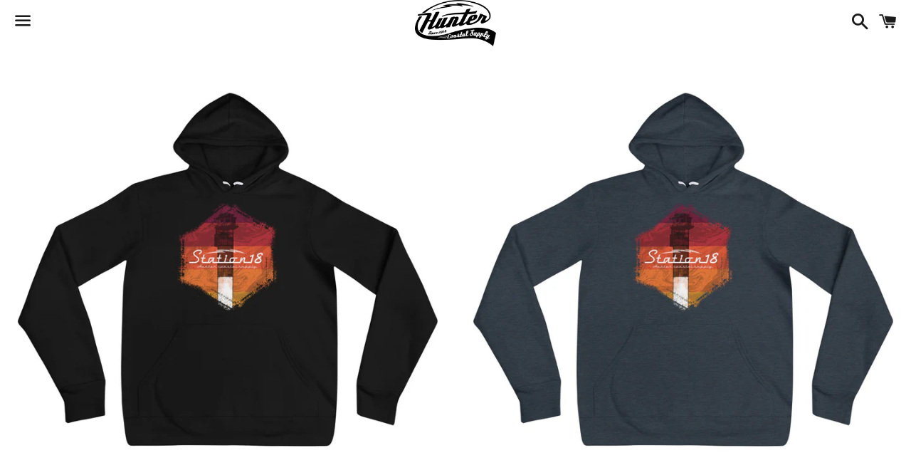

--- FILE ---
content_type: text/html; charset=utf-8
request_url: https://www.huntercoastalsupply.com/products/hunter-coastal-supply-station-18-hoodie
body_size: 23806
content:
<!doctype html>
<html class="no-js" lang="en">
<head>
  <meta name="google-site-verification" content="oWOkDQOhjBkxcKn5vbl92TpuClCwFNdS3azuiZYyTS0" />
  <meta charset="utf-8">
  <meta http-equiv="X-UA-Compatible" content="IE=edge">
  <meta name="viewport" content="width=device-width,initial-scale=1">

  <meta name="theme-color" content="#ffffff">

  

  <link rel="canonical" href="https://www.huntercoastalsupply.com/products/hunter-coastal-supply-station-18-hoodie">

  <title>
  Hunter Coastal Supply - Station 18 Hoodie
  </title>

  
    <meta name="description" content="This hoodie is soft and comfortable! The Inside fleece fabric makes it a great partner all year round • 52% airlume combed and ring-spun cotton, 48% poly fleece* • Hood • Side seamed • Retail fit *Heather Colors: 60% airlume combed and ring-spun cotton, 40% poly fleeceSize guide   S M L XL 2XL Chest to Fit (inches) 34-">
  

  <!-- /snippets/social-meta-tags.liquid -->




<meta property="og:site_name" content="Hunter Coastal Supply">
<meta property="og:url" content="https://www.huntercoastalsupply.com/products/hunter-coastal-supply-station-18-hoodie">
<meta property="og:title" content="Hunter Coastal Supply - Station 18 Hoodie">
<meta property="og:type" content="product">
<meta property="og:description" content="This hoodie is soft and comfortable! The Inside fleece fabric makes it a great partner all year round • 52% airlume combed and ring-spun cotton, 48% poly fleece* • Hood • Side seamed • Retail fit *Heather Colors: 60% airlume combed and ring-spun cotton, 40% poly fleeceSize guide   S M L XL 2XL Chest to Fit (inches) 34-">

  <meta property="og:price:amount" content="32.50">
  <meta property="og:price:currency" content="USD">

<meta property="og:image" content="http://www.huntercoastalsupply.com/cdn/shop/products/mockup-fd48ffd4_1200x1200.jpg?v=1548387147"><meta property="og:image" content="http://www.huntercoastalsupply.com/cdn/shop/products/mockup-7225ff77_1200x1200.jpg?v=1548387148"><meta property="og:image" content="http://www.huntercoastalsupply.com/cdn/shop/products/mockup-0c9f1198_1200x1200.jpg?v=1548387150">
<meta property="og:image:secure_url" content="https://www.huntercoastalsupply.com/cdn/shop/products/mockup-fd48ffd4_1200x1200.jpg?v=1548387147"><meta property="og:image:secure_url" content="https://www.huntercoastalsupply.com/cdn/shop/products/mockup-7225ff77_1200x1200.jpg?v=1548387148"><meta property="og:image:secure_url" content="https://www.huntercoastalsupply.com/cdn/shop/products/mockup-0c9f1198_1200x1200.jpg?v=1548387150">


<meta name="twitter:card" content="summary_large_image">
<meta name="twitter:title" content="Hunter Coastal Supply - Station 18 Hoodie">
<meta name="twitter:description" content="This hoodie is soft and comfortable! The Inside fleece fabric makes it a great partner all year round • 52% airlume combed and ring-spun cotton, 48% poly fleece* • Hood • Side seamed • Retail fit *Heather Colors: 60% airlume combed and ring-spun cotton, 40% poly fleeceSize guide   S M L XL 2XL Chest to Fit (inches) 34-">


  <link href="//www.huntercoastalsupply.com/cdn/shop/t/4/assets/theme.scss.css?v=145449722859218959181678540451" rel="stylesheet" type="text/css" media="all" />

  <script>
    window.theme = window.theme || {};
    theme.strings = {
      cartEmpty: "Your cart is currently empty.",
      savingHtml: "You're saving [savings]",
      addToCart: "Add to cart",
      soldOut: "Sold out",
      unavailable: "Unavailable",
      addressError: "Error looking up that address",
      addressNoResults: "No results for that address",
      addressQueryLimit: "You have exceeded the Google API usage limit. Consider upgrading to a \u003ca href=\"https:\/\/developers.google.com\/maps\/premium\/usage-limits\"\u003ePremium Plan\u003c\/a\u003e.",
      authError: "There was a problem authenticating your Google Maps API Key."
    };
    theme.settings = {
      cartType: "drawer",
      moneyFormat: "${{amount}}"
    };
  </script>

  <script src="//www.huntercoastalsupply.com/cdn/shop/t/4/assets/lazysizes.min.js?v=37531750901115495291535592411" async="async"></script>

  

  <script src="//www.huntercoastalsupply.com/cdn/shop/t/4/assets/vendor.js?v=141188699437036237251535592413" defer="defer"></script>

  <script src="//www.huntercoastalsupply.com/cdn/shopifycloud/storefront/assets/themes_support/option_selection-b017cd28.js" defer="defer"></script>

  <script src="//www.huntercoastalsupply.com/cdn/shop/t/4/assets/theme.js?v=51568016365738474061538773004" defer="defer"></script>

  <script>window.performance && window.performance.mark && window.performance.mark('shopify.content_for_header.start');</script><meta id="shopify-digital-wallet" name="shopify-digital-wallet" content="/1595637833/digital_wallets/dialog">
<meta name="shopify-checkout-api-token" content="7621692054bf5d89ce6a0c25c1f8de9a">
<meta id="in-context-paypal-metadata" data-shop-id="1595637833" data-venmo-supported="false" data-environment="production" data-locale="en_US" data-paypal-v4="true" data-currency="USD">
<link rel="alternate" type="application/json+oembed" href="https://www.huntercoastalsupply.com/products/hunter-coastal-supply-station-18-hoodie.oembed">
<script async="async" src="/checkouts/internal/preloads.js?locale=en-US"></script>
<link rel="preconnect" href="https://shop.app" crossorigin="anonymous">
<script async="async" src="https://shop.app/checkouts/internal/preloads.js?locale=en-US&shop_id=1595637833" crossorigin="anonymous"></script>
<script id="apple-pay-shop-capabilities" type="application/json">{"shopId":1595637833,"countryCode":"US","currencyCode":"USD","merchantCapabilities":["supports3DS"],"merchantId":"gid:\/\/shopify\/Shop\/1595637833","merchantName":"Hunter Coastal Supply","requiredBillingContactFields":["postalAddress","email"],"requiredShippingContactFields":["postalAddress","email"],"shippingType":"shipping","supportedNetworks":["visa","masterCard","amex","discover","elo","jcb"],"total":{"type":"pending","label":"Hunter Coastal Supply","amount":"1.00"},"shopifyPaymentsEnabled":true,"supportsSubscriptions":true}</script>
<script id="shopify-features" type="application/json">{"accessToken":"7621692054bf5d89ce6a0c25c1f8de9a","betas":["rich-media-storefront-analytics"],"domain":"www.huntercoastalsupply.com","predictiveSearch":true,"shopId":1595637833,"locale":"en"}</script>
<script>var Shopify = Shopify || {};
Shopify.shop = "hunter-coastal-supply.myshopify.com";
Shopify.locale = "en";
Shopify.currency = {"active":"USD","rate":"1.0"};
Shopify.country = "US";
Shopify.theme = {"name":"Boundless","id":35747594313,"schema_name":"Boundless","schema_version":"6.4.3","theme_store_id":766,"role":"main"};
Shopify.theme.handle = "null";
Shopify.theme.style = {"id":null,"handle":null};
Shopify.cdnHost = "www.huntercoastalsupply.com/cdn";
Shopify.routes = Shopify.routes || {};
Shopify.routes.root = "/";</script>
<script type="module">!function(o){(o.Shopify=o.Shopify||{}).modules=!0}(window);</script>
<script>!function(o){function n(){var o=[];function n(){o.push(Array.prototype.slice.apply(arguments))}return n.q=o,n}var t=o.Shopify=o.Shopify||{};t.loadFeatures=n(),t.autoloadFeatures=n()}(window);</script>
<script>
  window.ShopifyPay = window.ShopifyPay || {};
  window.ShopifyPay.apiHost = "shop.app\/pay";
  window.ShopifyPay.redirectState = null;
</script>
<script id="shop-js-analytics" type="application/json">{"pageType":"product"}</script>
<script defer="defer" async type="module" src="//www.huntercoastalsupply.com/cdn/shopifycloud/shop-js/modules/v2/client.init-shop-cart-sync_C5BV16lS.en.esm.js"></script>
<script defer="defer" async type="module" src="//www.huntercoastalsupply.com/cdn/shopifycloud/shop-js/modules/v2/chunk.common_CygWptCX.esm.js"></script>
<script type="module">
  await import("//www.huntercoastalsupply.com/cdn/shopifycloud/shop-js/modules/v2/client.init-shop-cart-sync_C5BV16lS.en.esm.js");
await import("//www.huntercoastalsupply.com/cdn/shopifycloud/shop-js/modules/v2/chunk.common_CygWptCX.esm.js");

  window.Shopify.SignInWithShop?.initShopCartSync?.({"fedCMEnabled":true,"windoidEnabled":true});

</script>
<script>
  window.Shopify = window.Shopify || {};
  if (!window.Shopify.featureAssets) window.Shopify.featureAssets = {};
  window.Shopify.featureAssets['shop-js'] = {"shop-cart-sync":["modules/v2/client.shop-cart-sync_ZFArdW7E.en.esm.js","modules/v2/chunk.common_CygWptCX.esm.js"],"init-fed-cm":["modules/v2/client.init-fed-cm_CmiC4vf6.en.esm.js","modules/v2/chunk.common_CygWptCX.esm.js"],"shop-button":["modules/v2/client.shop-button_tlx5R9nI.en.esm.js","modules/v2/chunk.common_CygWptCX.esm.js"],"shop-cash-offers":["modules/v2/client.shop-cash-offers_DOA2yAJr.en.esm.js","modules/v2/chunk.common_CygWptCX.esm.js","modules/v2/chunk.modal_D71HUcav.esm.js"],"init-windoid":["modules/v2/client.init-windoid_sURxWdc1.en.esm.js","modules/v2/chunk.common_CygWptCX.esm.js"],"shop-toast-manager":["modules/v2/client.shop-toast-manager_ClPi3nE9.en.esm.js","modules/v2/chunk.common_CygWptCX.esm.js"],"init-shop-email-lookup-coordinator":["modules/v2/client.init-shop-email-lookup-coordinator_B8hsDcYM.en.esm.js","modules/v2/chunk.common_CygWptCX.esm.js"],"init-shop-cart-sync":["modules/v2/client.init-shop-cart-sync_C5BV16lS.en.esm.js","modules/v2/chunk.common_CygWptCX.esm.js"],"avatar":["modules/v2/client.avatar_BTnouDA3.en.esm.js"],"pay-button":["modules/v2/client.pay-button_FdsNuTd3.en.esm.js","modules/v2/chunk.common_CygWptCX.esm.js"],"init-customer-accounts":["modules/v2/client.init-customer-accounts_DxDtT_ad.en.esm.js","modules/v2/client.shop-login-button_C5VAVYt1.en.esm.js","modules/v2/chunk.common_CygWptCX.esm.js","modules/v2/chunk.modal_D71HUcav.esm.js"],"init-shop-for-new-customer-accounts":["modules/v2/client.init-shop-for-new-customer-accounts_ChsxoAhi.en.esm.js","modules/v2/client.shop-login-button_C5VAVYt1.en.esm.js","modules/v2/chunk.common_CygWptCX.esm.js","modules/v2/chunk.modal_D71HUcav.esm.js"],"shop-login-button":["modules/v2/client.shop-login-button_C5VAVYt1.en.esm.js","modules/v2/chunk.common_CygWptCX.esm.js","modules/v2/chunk.modal_D71HUcav.esm.js"],"init-customer-accounts-sign-up":["modules/v2/client.init-customer-accounts-sign-up_CPSyQ0Tj.en.esm.js","modules/v2/client.shop-login-button_C5VAVYt1.en.esm.js","modules/v2/chunk.common_CygWptCX.esm.js","modules/v2/chunk.modal_D71HUcav.esm.js"],"shop-follow-button":["modules/v2/client.shop-follow-button_Cva4Ekp9.en.esm.js","modules/v2/chunk.common_CygWptCX.esm.js","modules/v2/chunk.modal_D71HUcav.esm.js"],"checkout-modal":["modules/v2/client.checkout-modal_BPM8l0SH.en.esm.js","modules/v2/chunk.common_CygWptCX.esm.js","modules/v2/chunk.modal_D71HUcav.esm.js"],"lead-capture":["modules/v2/client.lead-capture_Bi8yE_yS.en.esm.js","modules/v2/chunk.common_CygWptCX.esm.js","modules/v2/chunk.modal_D71HUcav.esm.js"],"shop-login":["modules/v2/client.shop-login_D6lNrXab.en.esm.js","modules/v2/chunk.common_CygWptCX.esm.js","modules/v2/chunk.modal_D71HUcav.esm.js"],"payment-terms":["modules/v2/client.payment-terms_CZxnsJam.en.esm.js","modules/v2/chunk.common_CygWptCX.esm.js","modules/v2/chunk.modal_D71HUcav.esm.js"]};
</script>
<script>(function() {
  var isLoaded = false;
  function asyncLoad() {
    if (isLoaded) return;
    isLoaded = true;
    var urls = ["\/\/cdn.shopify.com\/proxy\/a6d12c4c7daf60c18a866ece7b585fe2ed3e7e10cb1881d9bb4cc04a5fdc2694\/static.cdn.printful.com\/static\/js\/external\/shopify-product-customizer.js?v=0.28\u0026shop=hunter-coastal-supply.myshopify.com\u0026sp-cache-control=cHVibGljLCBtYXgtYWdlPTkwMA"];
    for (var i = 0; i < urls.length; i++) {
      var s = document.createElement('script');
      s.type = 'text/javascript';
      s.async = true;
      s.src = urls[i];
      var x = document.getElementsByTagName('script')[0];
      x.parentNode.insertBefore(s, x);
    }
  };
  if(window.attachEvent) {
    window.attachEvent('onload', asyncLoad);
  } else {
    window.addEventListener('load', asyncLoad, false);
  }
})();</script>
<script id="__st">var __st={"a":1595637833,"offset":-18000,"reqid":"c48b6a6d-f493-4bc8-ab1e-cd3ac274752e-1768831070","pageurl":"www.huntercoastalsupply.com\/products\/hunter-coastal-supply-station-18-hoodie","u":"462b065c4af2","p":"product","rtyp":"product","rid":2032184852553};</script>
<script>window.ShopifyPaypalV4VisibilityTracking = true;</script>
<script id="captcha-bootstrap">!function(){'use strict';const t='contact',e='account',n='new_comment',o=[[t,t],['blogs',n],['comments',n],[t,'customer']],c=[[e,'customer_login'],[e,'guest_login'],[e,'recover_customer_password'],[e,'create_customer']],r=t=>t.map((([t,e])=>`form[action*='/${t}']:not([data-nocaptcha='true']) input[name='form_type'][value='${e}']`)).join(','),a=t=>()=>t?[...document.querySelectorAll(t)].map((t=>t.form)):[];function s(){const t=[...o],e=r(t);return a(e)}const i='password',u='form_key',d=['recaptcha-v3-token','g-recaptcha-response','h-captcha-response',i],f=()=>{try{return window.sessionStorage}catch{return}},m='__shopify_v',_=t=>t.elements[u];function p(t,e,n=!1){try{const o=window.sessionStorage,c=JSON.parse(o.getItem(e)),{data:r}=function(t){const{data:e,action:n}=t;return t[m]||n?{data:e,action:n}:{data:t,action:n}}(c);for(const[e,n]of Object.entries(r))t.elements[e]&&(t.elements[e].value=n);n&&o.removeItem(e)}catch(o){console.error('form repopulation failed',{error:o})}}const l='form_type',E='cptcha';function T(t){t.dataset[E]=!0}const w=window,h=w.document,L='Shopify',v='ce_forms',y='captcha';let A=!1;((t,e)=>{const n=(g='f06e6c50-85a8-45c8-87d0-21a2b65856fe',I='https://cdn.shopify.com/shopifycloud/storefront-forms-hcaptcha/ce_storefront_forms_captcha_hcaptcha.v1.5.2.iife.js',D={infoText:'Protected by hCaptcha',privacyText:'Privacy',termsText:'Terms'},(t,e,n)=>{const o=w[L][v],c=o.bindForm;if(c)return c(t,g,e,D).then(n);var r;o.q.push([[t,g,e,D],n]),r=I,A||(h.body.append(Object.assign(h.createElement('script'),{id:'captcha-provider',async:!0,src:r})),A=!0)});var g,I,D;w[L]=w[L]||{},w[L][v]=w[L][v]||{},w[L][v].q=[],w[L][y]=w[L][y]||{},w[L][y].protect=function(t,e){n(t,void 0,e),T(t)},Object.freeze(w[L][y]),function(t,e,n,w,h,L){const[v,y,A,g]=function(t,e,n){const i=e?o:[],u=t?c:[],d=[...i,...u],f=r(d),m=r(i),_=r(d.filter((([t,e])=>n.includes(e))));return[a(f),a(m),a(_),s()]}(w,h,L),I=t=>{const e=t.target;return e instanceof HTMLFormElement?e:e&&e.form},D=t=>v().includes(t);t.addEventListener('submit',(t=>{const e=I(t);if(!e)return;const n=D(e)&&!e.dataset.hcaptchaBound&&!e.dataset.recaptchaBound,o=_(e),c=g().includes(e)&&(!o||!o.value);(n||c)&&t.preventDefault(),c&&!n&&(function(t){try{if(!f())return;!function(t){const e=f();if(!e)return;const n=_(t);if(!n)return;const o=n.value;o&&e.removeItem(o)}(t);const e=Array.from(Array(32),(()=>Math.random().toString(36)[2])).join('');!function(t,e){_(t)||t.append(Object.assign(document.createElement('input'),{type:'hidden',name:u})),t.elements[u].value=e}(t,e),function(t,e){const n=f();if(!n)return;const o=[...t.querySelectorAll(`input[type='${i}']`)].map((({name:t})=>t)),c=[...d,...o],r={};for(const[a,s]of new FormData(t).entries())c.includes(a)||(r[a]=s);n.setItem(e,JSON.stringify({[m]:1,action:t.action,data:r}))}(t,e)}catch(e){console.error('failed to persist form',e)}}(e),e.submit())}));const S=(t,e)=>{t&&!t.dataset[E]&&(n(t,e.some((e=>e===t))),T(t))};for(const o of['focusin','change'])t.addEventListener(o,(t=>{const e=I(t);D(e)&&S(e,y())}));const B=e.get('form_key'),M=e.get(l),P=B&&M;t.addEventListener('DOMContentLoaded',(()=>{const t=y();if(P)for(const e of t)e.elements[l].value===M&&p(e,B);[...new Set([...A(),...v().filter((t=>'true'===t.dataset.shopifyCaptcha))])].forEach((e=>S(e,t)))}))}(h,new URLSearchParams(w.location.search),n,t,e,['guest_login'])})(!0,!0)}();</script>
<script integrity="sha256-4kQ18oKyAcykRKYeNunJcIwy7WH5gtpwJnB7kiuLZ1E=" data-source-attribution="shopify.loadfeatures" defer="defer" src="//www.huntercoastalsupply.com/cdn/shopifycloud/storefront/assets/storefront/load_feature-a0a9edcb.js" crossorigin="anonymous"></script>
<script crossorigin="anonymous" defer="defer" src="//www.huntercoastalsupply.com/cdn/shopifycloud/storefront/assets/shopify_pay/storefront-65b4c6d7.js?v=20250812"></script>
<script data-source-attribution="shopify.dynamic_checkout.dynamic.init">var Shopify=Shopify||{};Shopify.PaymentButton=Shopify.PaymentButton||{isStorefrontPortableWallets:!0,init:function(){window.Shopify.PaymentButton.init=function(){};var t=document.createElement("script");t.src="https://www.huntercoastalsupply.com/cdn/shopifycloud/portable-wallets/latest/portable-wallets.en.js",t.type="module",document.head.appendChild(t)}};
</script>
<script data-source-attribution="shopify.dynamic_checkout.buyer_consent">
  function portableWalletsHideBuyerConsent(e){var t=document.getElementById("shopify-buyer-consent"),n=document.getElementById("shopify-subscription-policy-button");t&&n&&(t.classList.add("hidden"),t.setAttribute("aria-hidden","true"),n.removeEventListener("click",e))}function portableWalletsShowBuyerConsent(e){var t=document.getElementById("shopify-buyer-consent"),n=document.getElementById("shopify-subscription-policy-button");t&&n&&(t.classList.remove("hidden"),t.removeAttribute("aria-hidden"),n.addEventListener("click",e))}window.Shopify?.PaymentButton&&(window.Shopify.PaymentButton.hideBuyerConsent=portableWalletsHideBuyerConsent,window.Shopify.PaymentButton.showBuyerConsent=portableWalletsShowBuyerConsent);
</script>
<script>
  function portableWalletsCleanup(e){e&&e.src&&console.error("Failed to load portable wallets script "+e.src);var t=document.querySelectorAll("shopify-accelerated-checkout .shopify-payment-button__skeleton, shopify-accelerated-checkout-cart .wallet-cart-button__skeleton"),e=document.getElementById("shopify-buyer-consent");for(let e=0;e<t.length;e++)t[e].remove();e&&e.remove()}function portableWalletsNotLoadedAsModule(e){e instanceof ErrorEvent&&"string"==typeof e.message&&e.message.includes("import.meta")&&"string"==typeof e.filename&&e.filename.includes("portable-wallets")&&(window.removeEventListener("error",portableWalletsNotLoadedAsModule),window.Shopify.PaymentButton.failedToLoad=e,"loading"===document.readyState?document.addEventListener("DOMContentLoaded",window.Shopify.PaymentButton.init):window.Shopify.PaymentButton.init())}window.addEventListener("error",portableWalletsNotLoadedAsModule);
</script>

<script type="module" src="https://www.huntercoastalsupply.com/cdn/shopifycloud/portable-wallets/latest/portable-wallets.en.js" onError="portableWalletsCleanup(this)" crossorigin="anonymous"></script>
<script nomodule>
  document.addEventListener("DOMContentLoaded", portableWalletsCleanup);
</script>

<link id="shopify-accelerated-checkout-styles" rel="stylesheet" media="screen" href="https://www.huntercoastalsupply.com/cdn/shopifycloud/portable-wallets/latest/accelerated-checkout-backwards-compat.css" crossorigin="anonymous">
<style id="shopify-accelerated-checkout-cart">
        #shopify-buyer-consent {
  margin-top: 1em;
  display: inline-block;
  width: 100%;
}

#shopify-buyer-consent.hidden {
  display: none;
}

#shopify-subscription-policy-button {
  background: none;
  border: none;
  padding: 0;
  text-decoration: underline;
  font-size: inherit;
  cursor: pointer;
}

#shopify-subscription-policy-button::before {
  box-shadow: none;
}

      </style>

<script>window.performance && window.performance.mark && window.performance.mark('shopify.content_for_header.end');</script>

<link href="https://monorail-edge.shopifysvc.com" rel="dns-prefetch">
<script>(function(){if ("sendBeacon" in navigator && "performance" in window) {try {var session_token_from_headers = performance.getEntriesByType('navigation')[0].serverTiming.find(x => x.name == '_s').description;} catch {var session_token_from_headers = undefined;}var session_cookie_matches = document.cookie.match(/_shopify_s=([^;]*)/);var session_token_from_cookie = session_cookie_matches && session_cookie_matches.length === 2 ? session_cookie_matches[1] : "";var session_token = session_token_from_headers || session_token_from_cookie || "";function handle_abandonment_event(e) {var entries = performance.getEntries().filter(function(entry) {return /monorail-edge.shopifysvc.com/.test(entry.name);});if (!window.abandonment_tracked && entries.length === 0) {window.abandonment_tracked = true;var currentMs = Date.now();var navigation_start = performance.timing.navigationStart;var payload = {shop_id: 1595637833,url: window.location.href,navigation_start,duration: currentMs - navigation_start,session_token,page_type: "product"};window.navigator.sendBeacon("https://monorail-edge.shopifysvc.com/v1/produce", JSON.stringify({schema_id: "online_store_buyer_site_abandonment/1.1",payload: payload,metadata: {event_created_at_ms: currentMs,event_sent_at_ms: currentMs}}));}}window.addEventListener('pagehide', handle_abandonment_event);}}());</script>
<script id="web-pixels-manager-setup">(function e(e,d,r,n,o){if(void 0===o&&(o={}),!Boolean(null===(a=null===(i=window.Shopify)||void 0===i?void 0:i.analytics)||void 0===a?void 0:a.replayQueue)){var i,a;window.Shopify=window.Shopify||{};var t=window.Shopify;t.analytics=t.analytics||{};var s=t.analytics;s.replayQueue=[],s.publish=function(e,d,r){return s.replayQueue.push([e,d,r]),!0};try{self.performance.mark("wpm:start")}catch(e){}var l=function(){var e={modern:/Edge?\/(1{2}[4-9]|1[2-9]\d|[2-9]\d{2}|\d{4,})\.\d+(\.\d+|)|Firefox\/(1{2}[4-9]|1[2-9]\d|[2-9]\d{2}|\d{4,})\.\d+(\.\d+|)|Chrom(ium|e)\/(9{2}|\d{3,})\.\d+(\.\d+|)|(Maci|X1{2}).+ Version\/(15\.\d+|(1[6-9]|[2-9]\d|\d{3,})\.\d+)([,.]\d+|)( \(\w+\)|)( Mobile\/\w+|) Safari\/|Chrome.+OPR\/(9{2}|\d{3,})\.\d+\.\d+|(CPU[ +]OS|iPhone[ +]OS|CPU[ +]iPhone|CPU IPhone OS|CPU iPad OS)[ +]+(15[._]\d+|(1[6-9]|[2-9]\d|\d{3,})[._]\d+)([._]\d+|)|Android:?[ /-](13[3-9]|1[4-9]\d|[2-9]\d{2}|\d{4,})(\.\d+|)(\.\d+|)|Android.+Firefox\/(13[5-9]|1[4-9]\d|[2-9]\d{2}|\d{4,})\.\d+(\.\d+|)|Android.+Chrom(ium|e)\/(13[3-9]|1[4-9]\d|[2-9]\d{2}|\d{4,})\.\d+(\.\d+|)|SamsungBrowser\/([2-9]\d|\d{3,})\.\d+/,legacy:/Edge?\/(1[6-9]|[2-9]\d|\d{3,})\.\d+(\.\d+|)|Firefox\/(5[4-9]|[6-9]\d|\d{3,})\.\d+(\.\d+|)|Chrom(ium|e)\/(5[1-9]|[6-9]\d|\d{3,})\.\d+(\.\d+|)([\d.]+$|.*Safari\/(?![\d.]+ Edge\/[\d.]+$))|(Maci|X1{2}).+ Version\/(10\.\d+|(1[1-9]|[2-9]\d|\d{3,})\.\d+)([,.]\d+|)( \(\w+\)|)( Mobile\/\w+|) Safari\/|Chrome.+OPR\/(3[89]|[4-9]\d|\d{3,})\.\d+\.\d+|(CPU[ +]OS|iPhone[ +]OS|CPU[ +]iPhone|CPU IPhone OS|CPU iPad OS)[ +]+(10[._]\d+|(1[1-9]|[2-9]\d|\d{3,})[._]\d+)([._]\d+|)|Android:?[ /-](13[3-9]|1[4-9]\d|[2-9]\d{2}|\d{4,})(\.\d+|)(\.\d+|)|Mobile Safari.+OPR\/([89]\d|\d{3,})\.\d+\.\d+|Android.+Firefox\/(13[5-9]|1[4-9]\d|[2-9]\d{2}|\d{4,})\.\d+(\.\d+|)|Android.+Chrom(ium|e)\/(13[3-9]|1[4-9]\d|[2-9]\d{2}|\d{4,})\.\d+(\.\d+|)|Android.+(UC? ?Browser|UCWEB|U3)[ /]?(15\.([5-9]|\d{2,})|(1[6-9]|[2-9]\d|\d{3,})\.\d+)\.\d+|SamsungBrowser\/(5\.\d+|([6-9]|\d{2,})\.\d+)|Android.+MQ{2}Browser\/(14(\.(9|\d{2,})|)|(1[5-9]|[2-9]\d|\d{3,})(\.\d+|))(\.\d+|)|K[Aa][Ii]OS\/(3\.\d+|([4-9]|\d{2,})\.\d+)(\.\d+|)/},d=e.modern,r=e.legacy,n=navigator.userAgent;return n.match(d)?"modern":n.match(r)?"legacy":"unknown"}(),u="modern"===l?"modern":"legacy",c=(null!=n?n:{modern:"",legacy:""})[u],f=function(e){return[e.baseUrl,"/wpm","/b",e.hashVersion,"modern"===e.buildTarget?"m":"l",".js"].join("")}({baseUrl:d,hashVersion:r,buildTarget:u}),m=function(e){var d=e.version,r=e.bundleTarget,n=e.surface,o=e.pageUrl,i=e.monorailEndpoint;return{emit:function(e){var a=e.status,t=e.errorMsg,s=(new Date).getTime(),l=JSON.stringify({metadata:{event_sent_at_ms:s},events:[{schema_id:"web_pixels_manager_load/3.1",payload:{version:d,bundle_target:r,page_url:o,status:a,surface:n,error_msg:t},metadata:{event_created_at_ms:s}}]});if(!i)return console&&console.warn&&console.warn("[Web Pixels Manager] No Monorail endpoint provided, skipping logging."),!1;try{return self.navigator.sendBeacon.bind(self.navigator)(i,l)}catch(e){}var u=new XMLHttpRequest;try{return u.open("POST",i,!0),u.setRequestHeader("Content-Type","text/plain"),u.send(l),!0}catch(e){return console&&console.warn&&console.warn("[Web Pixels Manager] Got an unhandled error while logging to Monorail."),!1}}}}({version:r,bundleTarget:l,surface:e.surface,pageUrl:self.location.href,monorailEndpoint:e.monorailEndpoint});try{o.browserTarget=l,function(e){var d=e.src,r=e.async,n=void 0===r||r,o=e.onload,i=e.onerror,a=e.sri,t=e.scriptDataAttributes,s=void 0===t?{}:t,l=document.createElement("script"),u=document.querySelector("head"),c=document.querySelector("body");if(l.async=n,l.src=d,a&&(l.integrity=a,l.crossOrigin="anonymous"),s)for(var f in s)if(Object.prototype.hasOwnProperty.call(s,f))try{l.dataset[f]=s[f]}catch(e){}if(o&&l.addEventListener("load",o),i&&l.addEventListener("error",i),u)u.appendChild(l);else{if(!c)throw new Error("Did not find a head or body element to append the script");c.appendChild(l)}}({src:f,async:!0,onload:function(){if(!function(){var e,d;return Boolean(null===(d=null===(e=window.Shopify)||void 0===e?void 0:e.analytics)||void 0===d?void 0:d.initialized)}()){var d=window.webPixelsManager.init(e)||void 0;if(d){var r=window.Shopify.analytics;r.replayQueue.forEach((function(e){var r=e[0],n=e[1],o=e[2];d.publishCustomEvent(r,n,o)})),r.replayQueue=[],r.publish=d.publishCustomEvent,r.visitor=d.visitor,r.initialized=!0}}},onerror:function(){return m.emit({status:"failed",errorMsg:"".concat(f," has failed to load")})},sri:function(e){var d=/^sha384-[A-Za-z0-9+/=]+$/;return"string"==typeof e&&d.test(e)}(c)?c:"",scriptDataAttributes:o}),m.emit({status:"loading"})}catch(e){m.emit({status:"failed",errorMsg:(null==e?void 0:e.message)||"Unknown error"})}}})({shopId: 1595637833,storefrontBaseUrl: "https://www.huntercoastalsupply.com",extensionsBaseUrl: "https://extensions.shopifycdn.com/cdn/shopifycloud/web-pixels-manager",monorailEndpoint: "https://monorail-edge.shopifysvc.com/unstable/produce_batch",surface: "storefront-renderer",enabledBetaFlags: ["2dca8a86"],webPixelsConfigList: [{"id":"shopify-app-pixel","configuration":"{}","eventPayloadVersion":"v1","runtimeContext":"STRICT","scriptVersion":"0450","apiClientId":"shopify-pixel","type":"APP","privacyPurposes":["ANALYTICS","MARKETING"]},{"id":"shopify-custom-pixel","eventPayloadVersion":"v1","runtimeContext":"LAX","scriptVersion":"0450","apiClientId":"shopify-pixel","type":"CUSTOM","privacyPurposes":["ANALYTICS","MARKETING"]}],isMerchantRequest: false,initData: {"shop":{"name":"Hunter Coastal Supply","paymentSettings":{"currencyCode":"USD"},"myshopifyDomain":"hunter-coastal-supply.myshopify.com","countryCode":"US","storefrontUrl":"https:\/\/www.huntercoastalsupply.com"},"customer":null,"cart":null,"checkout":null,"productVariants":[{"price":{"amount":32.5,"currencyCode":"USD"},"product":{"title":"Hunter Coastal Supply - Station 18 Hoodie","vendor":"Hunter Coastal Supply","id":"2032184852553","untranslatedTitle":"Hunter Coastal Supply - Station 18 Hoodie","url":"\/products\/hunter-coastal-supply-station-18-hoodie","type":""},"id":"18827400314953","image":{"src":"\/\/www.huntercoastalsupply.com\/cdn\/shop\/products\/mockup-7225ff77.jpg?v=1548387148"},"sku":"1214628","title":"Black \/ S","untranslatedTitle":"Black \/ S"},{"price":{"amount":32.5,"currencyCode":"USD"},"product":{"title":"Hunter Coastal Supply - Station 18 Hoodie","vendor":"Hunter Coastal Supply","id":"2032184852553","untranslatedTitle":"Hunter Coastal Supply - Station 18 Hoodie","url":"\/products\/hunter-coastal-supply-station-18-hoodie","type":""},"id":"18827400347721","image":{"src":"\/\/www.huntercoastalsupply.com\/cdn\/shop\/products\/mockup-7225ff77.jpg?v=1548387148"},"sku":"9021446","title":"Black \/ M","untranslatedTitle":"Black \/ M"},{"price":{"amount":32.5,"currencyCode":"USD"},"product":{"title":"Hunter Coastal Supply - Station 18 Hoodie","vendor":"Hunter Coastal Supply","id":"2032184852553","untranslatedTitle":"Hunter Coastal Supply - Station 18 Hoodie","url":"\/products\/hunter-coastal-supply-station-18-hoodie","type":""},"id":"18827400380489","image":{"src":"\/\/www.huntercoastalsupply.com\/cdn\/shop\/products\/mockup-7225ff77.jpg?v=1548387148"},"sku":"6338612","title":"Black \/ L","untranslatedTitle":"Black \/ L"},{"price":{"amount":32.5,"currencyCode":"USD"},"product":{"title":"Hunter Coastal Supply - Station 18 Hoodie","vendor":"Hunter Coastal Supply","id":"2032184852553","untranslatedTitle":"Hunter Coastal Supply - Station 18 Hoodie","url":"\/products\/hunter-coastal-supply-station-18-hoodie","type":""},"id":"18827400446025","image":{"src":"\/\/www.huntercoastalsupply.com\/cdn\/shop\/products\/mockup-7225ff77.jpg?v=1548387148"},"sku":"8106602","title":"Black \/ XL","untranslatedTitle":"Black \/ XL"},{"price":{"amount":32.5,"currencyCode":"USD"},"product":{"title":"Hunter Coastal Supply - Station 18 Hoodie","vendor":"Hunter Coastal Supply","id":"2032184852553","untranslatedTitle":"Hunter Coastal Supply - Station 18 Hoodie","url":"\/products\/hunter-coastal-supply-station-18-hoodie","type":""},"id":"18827400478793","image":{"src":"\/\/www.huntercoastalsupply.com\/cdn\/shop\/products\/mockup-7225ff77.jpg?v=1548387148"},"sku":"7319380","title":"Black \/ 2XL","untranslatedTitle":"Black \/ 2XL"},{"price":{"amount":32.5,"currencyCode":"USD"},"product":{"title":"Hunter Coastal Supply - Station 18 Hoodie","vendor":"Hunter Coastal Supply","id":"2032184852553","untranslatedTitle":"Hunter Coastal Supply - Station 18 Hoodie","url":"\/products\/hunter-coastal-supply-station-18-hoodie","type":""},"id":"18827400511561","image":{"src":"\/\/www.huntercoastalsupply.com\/cdn\/shop\/products\/mockup-fd48ffd4.jpg?v=1548387147"},"sku":"3936759","title":"Heather Navy \/ S","untranslatedTitle":"Heather Navy \/ S"},{"price":{"amount":32.5,"currencyCode":"USD"},"product":{"title":"Hunter Coastal Supply - Station 18 Hoodie","vendor":"Hunter Coastal Supply","id":"2032184852553","untranslatedTitle":"Hunter Coastal Supply - Station 18 Hoodie","url":"\/products\/hunter-coastal-supply-station-18-hoodie","type":""},"id":"18827400544329","image":{"src":"\/\/www.huntercoastalsupply.com\/cdn\/shop\/products\/mockup-fd48ffd4.jpg?v=1548387147"},"sku":"3304735","title":"Heather Navy \/ M","untranslatedTitle":"Heather Navy \/ M"},{"price":{"amount":32.5,"currencyCode":"USD"},"product":{"title":"Hunter Coastal Supply - Station 18 Hoodie","vendor":"Hunter Coastal Supply","id":"2032184852553","untranslatedTitle":"Hunter Coastal Supply - Station 18 Hoodie","url":"\/products\/hunter-coastal-supply-station-18-hoodie","type":""},"id":"18827400577097","image":{"src":"\/\/www.huntercoastalsupply.com\/cdn\/shop\/products\/mockup-fd48ffd4.jpg?v=1548387147"},"sku":"6601263","title":"Heather Navy \/ L","untranslatedTitle":"Heather Navy \/ L"},{"price":{"amount":32.5,"currencyCode":"USD"},"product":{"title":"Hunter Coastal Supply - Station 18 Hoodie","vendor":"Hunter Coastal Supply","id":"2032184852553","untranslatedTitle":"Hunter Coastal Supply - Station 18 Hoodie","url":"\/products\/hunter-coastal-supply-station-18-hoodie","type":""},"id":"18827400609865","image":{"src":"\/\/www.huntercoastalsupply.com\/cdn\/shop\/products\/mockup-0c9f1198.jpg?v=1548387150"},"sku":"3520283","title":"Deep Heather \/ S","untranslatedTitle":"Deep Heather \/ S"},{"price":{"amount":32.5,"currencyCode":"USD"},"product":{"title":"Hunter Coastal Supply - Station 18 Hoodie","vendor":"Hunter Coastal Supply","id":"2032184852553","untranslatedTitle":"Hunter Coastal Supply - Station 18 Hoodie","url":"\/products\/hunter-coastal-supply-station-18-hoodie","type":""},"id":"18827400642633","image":{"src":"\/\/www.huntercoastalsupply.com\/cdn\/shop\/products\/mockup-0c9f1198.jpg?v=1548387150"},"sku":"3263182","title":"Deep Heather \/ M","untranslatedTitle":"Deep Heather \/ M"},{"price":{"amount":32.5,"currencyCode":"USD"},"product":{"title":"Hunter Coastal Supply - Station 18 Hoodie","vendor":"Hunter Coastal Supply","id":"2032184852553","untranslatedTitle":"Hunter Coastal Supply - Station 18 Hoodie","url":"\/products\/hunter-coastal-supply-station-18-hoodie","type":""},"id":"18827400675401","image":{"src":"\/\/www.huntercoastalsupply.com\/cdn\/shop\/products\/mockup-0c9f1198.jpg?v=1548387150"},"sku":"2656950","title":"Deep Heather \/ L","untranslatedTitle":"Deep Heather \/ L"},{"price":{"amount":32.5,"currencyCode":"USD"},"product":{"title":"Hunter Coastal Supply - Station 18 Hoodie","vendor":"Hunter Coastal Supply","id":"2032184852553","untranslatedTitle":"Hunter Coastal Supply - Station 18 Hoodie","url":"\/products\/hunter-coastal-supply-station-18-hoodie","type":""},"id":"18827400708169","image":{"src":"\/\/www.huntercoastalsupply.com\/cdn\/shop\/products\/mockup-0c9f1198.jpg?v=1548387150"},"sku":"2036508","title":"Deep Heather \/ XL","untranslatedTitle":"Deep Heather \/ XL"},{"price":{"amount":32.5,"currencyCode":"USD"},"product":{"title":"Hunter Coastal Supply - Station 18 Hoodie","vendor":"Hunter Coastal Supply","id":"2032184852553","untranslatedTitle":"Hunter Coastal Supply - Station 18 Hoodie","url":"\/products\/hunter-coastal-supply-station-18-hoodie","type":""},"id":"18827400740937","image":{"src":"\/\/www.huntercoastalsupply.com\/cdn\/shop\/products\/mockup-0c9f1198.jpg?v=1548387150"},"sku":"3098110","title":"Deep Heather \/ 2XL","untranslatedTitle":"Deep Heather \/ 2XL"}],"purchasingCompany":null},},"https://www.huntercoastalsupply.com/cdn","fcfee988w5aeb613cpc8e4bc33m6693e112",{"modern":"","legacy":""},{"shopId":"1595637833","storefrontBaseUrl":"https:\/\/www.huntercoastalsupply.com","extensionBaseUrl":"https:\/\/extensions.shopifycdn.com\/cdn\/shopifycloud\/web-pixels-manager","surface":"storefront-renderer","enabledBetaFlags":"[\"2dca8a86\"]","isMerchantRequest":"false","hashVersion":"fcfee988w5aeb613cpc8e4bc33m6693e112","publish":"custom","events":"[[\"page_viewed\",{}],[\"product_viewed\",{\"productVariant\":{\"price\":{\"amount\":32.5,\"currencyCode\":\"USD\"},\"product\":{\"title\":\"Hunter Coastal Supply - Station 18 Hoodie\",\"vendor\":\"Hunter Coastal Supply\",\"id\":\"2032184852553\",\"untranslatedTitle\":\"Hunter Coastal Supply - Station 18 Hoodie\",\"url\":\"\/products\/hunter-coastal-supply-station-18-hoodie\",\"type\":\"\"},\"id\":\"18827400314953\",\"image\":{\"src\":\"\/\/www.huntercoastalsupply.com\/cdn\/shop\/products\/mockup-7225ff77.jpg?v=1548387148\"},\"sku\":\"1214628\",\"title\":\"Black \/ S\",\"untranslatedTitle\":\"Black \/ S\"}}]]"});</script><script>
  window.ShopifyAnalytics = window.ShopifyAnalytics || {};
  window.ShopifyAnalytics.meta = window.ShopifyAnalytics.meta || {};
  window.ShopifyAnalytics.meta.currency = 'USD';
  var meta = {"product":{"id":2032184852553,"gid":"gid:\/\/shopify\/Product\/2032184852553","vendor":"Hunter Coastal Supply","type":"","handle":"hunter-coastal-supply-station-18-hoodie","variants":[{"id":18827400314953,"price":3250,"name":"Hunter Coastal Supply - Station 18 Hoodie - Black \/ S","public_title":"Black \/ S","sku":"1214628"},{"id":18827400347721,"price":3250,"name":"Hunter Coastal Supply - Station 18 Hoodie - Black \/ M","public_title":"Black \/ M","sku":"9021446"},{"id":18827400380489,"price":3250,"name":"Hunter Coastal Supply - Station 18 Hoodie - Black \/ L","public_title":"Black \/ L","sku":"6338612"},{"id":18827400446025,"price":3250,"name":"Hunter Coastal Supply - Station 18 Hoodie - Black \/ XL","public_title":"Black \/ XL","sku":"8106602"},{"id":18827400478793,"price":3250,"name":"Hunter Coastal Supply - Station 18 Hoodie - Black \/ 2XL","public_title":"Black \/ 2XL","sku":"7319380"},{"id":18827400511561,"price":3250,"name":"Hunter Coastal Supply - Station 18 Hoodie - Heather Navy \/ S","public_title":"Heather Navy \/ S","sku":"3936759"},{"id":18827400544329,"price":3250,"name":"Hunter Coastal Supply - Station 18 Hoodie - Heather Navy \/ M","public_title":"Heather Navy \/ M","sku":"3304735"},{"id":18827400577097,"price":3250,"name":"Hunter Coastal Supply - Station 18 Hoodie - Heather Navy \/ L","public_title":"Heather Navy \/ L","sku":"6601263"},{"id":18827400609865,"price":3250,"name":"Hunter Coastal Supply - Station 18 Hoodie - Deep Heather \/ S","public_title":"Deep Heather \/ S","sku":"3520283"},{"id":18827400642633,"price":3250,"name":"Hunter Coastal Supply - Station 18 Hoodie - Deep Heather \/ M","public_title":"Deep Heather \/ M","sku":"3263182"},{"id":18827400675401,"price":3250,"name":"Hunter Coastal Supply - Station 18 Hoodie - Deep Heather \/ L","public_title":"Deep Heather \/ L","sku":"2656950"},{"id":18827400708169,"price":3250,"name":"Hunter Coastal Supply - Station 18 Hoodie - Deep Heather \/ XL","public_title":"Deep Heather \/ XL","sku":"2036508"},{"id":18827400740937,"price":3250,"name":"Hunter Coastal Supply - Station 18 Hoodie - Deep Heather \/ 2XL","public_title":"Deep Heather \/ 2XL","sku":"3098110"}],"remote":false},"page":{"pageType":"product","resourceType":"product","resourceId":2032184852553,"requestId":"c48b6a6d-f493-4bc8-ab1e-cd3ac274752e-1768831070"}};
  for (var attr in meta) {
    window.ShopifyAnalytics.meta[attr] = meta[attr];
  }
</script>
<script class="analytics">
  (function () {
    var customDocumentWrite = function(content) {
      var jquery = null;

      if (window.jQuery) {
        jquery = window.jQuery;
      } else if (window.Checkout && window.Checkout.$) {
        jquery = window.Checkout.$;
      }

      if (jquery) {
        jquery('body').append(content);
      }
    };

    var hasLoggedConversion = function(token) {
      if (token) {
        return document.cookie.indexOf('loggedConversion=' + token) !== -1;
      }
      return false;
    }

    var setCookieIfConversion = function(token) {
      if (token) {
        var twoMonthsFromNow = new Date(Date.now());
        twoMonthsFromNow.setMonth(twoMonthsFromNow.getMonth() + 2);

        document.cookie = 'loggedConversion=' + token + '; expires=' + twoMonthsFromNow;
      }
    }

    var trekkie = window.ShopifyAnalytics.lib = window.trekkie = window.trekkie || [];
    if (trekkie.integrations) {
      return;
    }
    trekkie.methods = [
      'identify',
      'page',
      'ready',
      'track',
      'trackForm',
      'trackLink'
    ];
    trekkie.factory = function(method) {
      return function() {
        var args = Array.prototype.slice.call(arguments);
        args.unshift(method);
        trekkie.push(args);
        return trekkie;
      };
    };
    for (var i = 0; i < trekkie.methods.length; i++) {
      var key = trekkie.methods[i];
      trekkie[key] = trekkie.factory(key);
    }
    trekkie.load = function(config) {
      trekkie.config = config || {};
      trekkie.config.initialDocumentCookie = document.cookie;
      var first = document.getElementsByTagName('script')[0];
      var script = document.createElement('script');
      script.type = 'text/javascript';
      script.onerror = function(e) {
        var scriptFallback = document.createElement('script');
        scriptFallback.type = 'text/javascript';
        scriptFallback.onerror = function(error) {
                var Monorail = {
      produce: function produce(monorailDomain, schemaId, payload) {
        var currentMs = new Date().getTime();
        var event = {
          schema_id: schemaId,
          payload: payload,
          metadata: {
            event_created_at_ms: currentMs,
            event_sent_at_ms: currentMs
          }
        };
        return Monorail.sendRequest("https://" + monorailDomain + "/v1/produce", JSON.stringify(event));
      },
      sendRequest: function sendRequest(endpointUrl, payload) {
        // Try the sendBeacon API
        if (window && window.navigator && typeof window.navigator.sendBeacon === 'function' && typeof window.Blob === 'function' && !Monorail.isIos12()) {
          var blobData = new window.Blob([payload], {
            type: 'text/plain'
          });

          if (window.navigator.sendBeacon(endpointUrl, blobData)) {
            return true;
          } // sendBeacon was not successful

        } // XHR beacon

        var xhr = new XMLHttpRequest();

        try {
          xhr.open('POST', endpointUrl);
          xhr.setRequestHeader('Content-Type', 'text/plain');
          xhr.send(payload);
        } catch (e) {
          console.log(e);
        }

        return false;
      },
      isIos12: function isIos12() {
        return window.navigator.userAgent.lastIndexOf('iPhone; CPU iPhone OS 12_') !== -1 || window.navigator.userAgent.lastIndexOf('iPad; CPU OS 12_') !== -1;
      }
    };
    Monorail.produce('monorail-edge.shopifysvc.com',
      'trekkie_storefront_load_errors/1.1',
      {shop_id: 1595637833,
      theme_id: 35747594313,
      app_name: "storefront",
      context_url: window.location.href,
      source_url: "//www.huntercoastalsupply.com/cdn/s/trekkie.storefront.cd680fe47e6c39ca5d5df5f0a32d569bc48c0f27.min.js"});

        };
        scriptFallback.async = true;
        scriptFallback.src = '//www.huntercoastalsupply.com/cdn/s/trekkie.storefront.cd680fe47e6c39ca5d5df5f0a32d569bc48c0f27.min.js';
        first.parentNode.insertBefore(scriptFallback, first);
      };
      script.async = true;
      script.src = '//www.huntercoastalsupply.com/cdn/s/trekkie.storefront.cd680fe47e6c39ca5d5df5f0a32d569bc48c0f27.min.js';
      first.parentNode.insertBefore(script, first);
    };
    trekkie.load(
      {"Trekkie":{"appName":"storefront","development":false,"defaultAttributes":{"shopId":1595637833,"isMerchantRequest":null,"themeId":35747594313,"themeCityHash":"16775653598014332771","contentLanguage":"en","currency":"USD","eventMetadataId":"8c4c8586-e072-4c97-b401-360082a48546"},"isServerSideCookieWritingEnabled":true,"monorailRegion":"shop_domain","enabledBetaFlags":["65f19447"]},"Session Attribution":{},"S2S":{"facebookCapiEnabled":false,"source":"trekkie-storefront-renderer","apiClientId":580111}}
    );

    var loaded = false;
    trekkie.ready(function() {
      if (loaded) return;
      loaded = true;

      window.ShopifyAnalytics.lib = window.trekkie;

      var originalDocumentWrite = document.write;
      document.write = customDocumentWrite;
      try { window.ShopifyAnalytics.merchantGoogleAnalytics.call(this); } catch(error) {};
      document.write = originalDocumentWrite;

      window.ShopifyAnalytics.lib.page(null,{"pageType":"product","resourceType":"product","resourceId":2032184852553,"requestId":"c48b6a6d-f493-4bc8-ab1e-cd3ac274752e-1768831070","shopifyEmitted":true});

      var match = window.location.pathname.match(/checkouts\/(.+)\/(thank_you|post_purchase)/)
      var token = match? match[1]: undefined;
      if (!hasLoggedConversion(token)) {
        setCookieIfConversion(token);
        window.ShopifyAnalytics.lib.track("Viewed Product",{"currency":"USD","variantId":18827400314953,"productId":2032184852553,"productGid":"gid:\/\/shopify\/Product\/2032184852553","name":"Hunter Coastal Supply - Station 18 Hoodie - Black \/ S","price":"32.50","sku":"1214628","brand":"Hunter Coastal Supply","variant":"Black \/ S","category":"","nonInteraction":true,"remote":false},undefined,undefined,{"shopifyEmitted":true});
      window.ShopifyAnalytics.lib.track("monorail:\/\/trekkie_storefront_viewed_product\/1.1",{"currency":"USD","variantId":18827400314953,"productId":2032184852553,"productGid":"gid:\/\/shopify\/Product\/2032184852553","name":"Hunter Coastal Supply - Station 18 Hoodie - Black \/ S","price":"32.50","sku":"1214628","brand":"Hunter Coastal Supply","variant":"Black \/ S","category":"","nonInteraction":true,"remote":false,"referer":"https:\/\/www.huntercoastalsupply.com\/products\/hunter-coastal-supply-station-18-hoodie"});
      }
    });


        var eventsListenerScript = document.createElement('script');
        eventsListenerScript.async = true;
        eventsListenerScript.src = "//www.huntercoastalsupply.com/cdn/shopifycloud/storefront/assets/shop_events_listener-3da45d37.js";
        document.getElementsByTagName('head')[0].appendChild(eventsListenerScript);

})();</script>
<script
  defer
  src="https://www.huntercoastalsupply.com/cdn/shopifycloud/perf-kit/shopify-perf-kit-3.0.4.min.js"
  data-application="storefront-renderer"
  data-shop-id="1595637833"
  data-render-region="gcp-us-central1"
  data-page-type="product"
  data-theme-instance-id="35747594313"
  data-theme-name="Boundless"
  data-theme-version="6.4.3"
  data-monorail-region="shop_domain"
  data-resource-timing-sampling-rate="10"
  data-shs="true"
  data-shs-beacon="true"
  data-shs-export-with-fetch="true"
  data-shs-logs-sample-rate="1"
  data-shs-beacon-endpoint="https://www.huntercoastalsupply.com/api/collect"
></script>
</head>

<body id="hunter-coastal-supply-station-18-hoodie" class="template-product" >
  <div id="SearchDrawer" class="search-bar drawer drawer--top">
    <div class="search-bar__table">
      <form action="/search" method="get" class="search-bar__table-cell search-bar__form" role="search">
        <div class="search-bar__table">
          <div class="search-bar__table-cell search-bar__icon-cell">
            <button type="submit" class="search-bar__icon-button search-bar__submit">
              <span class="icon icon-search" aria-hidden="true"></span>
              <span class="icon__fallback-text">Search</span>
            </button>
          </div>
          <div class="search-bar__table-cell">
            <input type="search" id="SearchInput" name="q" value="" placeholder="Search our store" aria-label="Search our store" class="search-bar__input">
          </div>
        </div>
      </form>
      <div class="search-bar__table-cell text-right">
        <button type="button" class="search-bar__icon-button search-bar__close js-drawer-close">
          <span class="icon icon-x" aria-hidden="true"></span>
          <span class="icon__fallback-text">close (esc)</span>
        </button>
      </div>
    </div>
  </div>
  <div id="NavDrawer" class="drawer drawer--left">
  <div id="shopify-section-sidebar-menu" class="shopify-section sidebar-menu-section"><div class="drawer__header" data-section-id="sidebar-menu" data-section-type="sidebar-menu-section">
  <div class="drawer__close">
    <button type="button" class="drawer__close-button js-drawer-close">
      <span class="icon icon-x" aria-hidden="true"></span>
      <span class="icon__fallback-text">Close menu</span>
    </button>
  </div>
</div>
<div class="drawer__inner">
  <ul class="drawer-nav">
    
      
      
        <li class="drawer-nav__item">
          <a href="/" class="drawer-nav__link h2">HOME</a>
        </li>
      
    
      
      
        

        

        <li class="drawer-nav__item" aria-haspopup="true">
          <div class="drawer-nav__has-sublist">
            <a href="/collections/beach-bags" class="drawer-nav__link h2">BAGS</a>
            <div class="drawer-nav__toggle">
              <button type="button" class="drawer-nav__toggle-button" aria-expanded="false" aria-label="BAGS Menu" aria-controls="Submenu-2">
                <span class="icon icon-plus" aria-hidden="true"></span>
              </button>
            </div>
          </div>
          <ul class="drawer-nav__sublist" id="Submenu-2">
            
              
                <li class="drawer-nav__item">
                  <a href="/collections/beach-bags" class="drawer-nav__link">BEACH BAGS</a>
                </li>
              
            
          </ul>
        </li>
      
    
      
      
        

        

        <li class="drawer-nav__item" aria-haspopup="true">
          <div class="drawer-nav__has-sublist">
            <a href="/collections/mens-tee-shirts" class="drawer-nav__link h2">MENS</a>
            <div class="drawer-nav__toggle">
              <button type="button" class="drawer-nav__toggle-button" aria-expanded="false" aria-label="MENS Menu" aria-controls="Submenu-3">
                <span class="icon icon-plus" aria-hidden="true"></span>
              </button>
            </div>
          </div>
          <ul class="drawer-nav__sublist" id="Submenu-3">
            
              
                <li class="drawer-nav__item">
                  <a href="/collections/mens-tee-shirts/Mens-Tee-Shirts" class="drawer-nav__link">TEES</a>
                </li>
              
            
              
                <li class="drawer-nav__item">
                  <a href="/collections/long-sleeve-tees" class="drawer-nav__link">LONG SLEEVE TEES</a>
                </li>
              
            
              
                <li class="drawer-nav__item">
                  <a href="/collections/mens-hoodies" class="drawer-nav__link">HOODIES</a>
                </li>
              
            
              
                <li class="drawer-nav__item">
                  <a href="/collections/mens-tank-tops" class="drawer-nav__link">TANKS</a>
                </li>
              
            
          </ul>
        </li>
      
    
      
      
        

        

        <li class="drawer-nav__item" aria-haspopup="true">
          <div class="drawer-nav__has-sublist">
            <a href="/collections/womens-tank-tops" class="drawer-nav__link h2">WOMENS</a>
            <div class="drawer-nav__toggle">
              <button type="button" class="drawer-nav__toggle-button" aria-expanded="false" aria-label="WOMENS Menu" aria-controls="Submenu-4">
                <span class="icon icon-plus" aria-hidden="true"></span>
              </button>
            </div>
          </div>
          <ul class="drawer-nav__sublist" id="Submenu-4">
            
              
                <li class="drawer-nav__item">
                  <a href="/collections/womens-tank-tops/womens-tank-tops" class="drawer-nav__link">RACERBACK TANKS</a>
                </li>
              
            
              
                <li class="drawer-nav__item">
                  <a href="/collections/unisex-tanks" class="drawer-nav__link">UNISEX TANKS</a>
                </li>
              
            
              
                <li class="drawer-nav__item">
                  <a href="/collections/womens-tee-shirts/Womens-Tee-Shirts" class="drawer-nav__link">TEES</a>
                </li>
              
            
              
                <li class="drawer-nav__item">
                  <a href="/collections/womens-hoodies" class="drawer-nav__link">HOODIES</a>
                </li>
              
            
          </ul>
        </li>
      
    
      
      
        

        

        <li class="drawer-nav__item" aria-haspopup="true">
          <div class="drawer-nav__has-sublist">
            <a href="/collections/hats/Hats" class="drawer-nav__link h2">HATS</a>
            <div class="drawer-nav__toggle">
              <button type="button" class="drawer-nav__toggle-button" aria-expanded="false" aria-label="HATS Menu" aria-controls="Submenu-5">
                <span class="icon icon-plus" aria-hidden="true"></span>
              </button>
            </div>
          </div>
          <ul class="drawer-nav__sublist" id="Submenu-5">
            
              
                <li class="drawer-nav__item">
                  <a href="/collections/mens-hats" class="drawer-nav__link">MENS HATS</a>
                </li>
              
            
              
                <li class="drawer-nav__item">
                  <a href="/collections/womens-hats" class="drawer-nav__link">WOMENS HATS</a>
                </li>
              
            
              
                <li class="drawer-nav__item">
                  <a href="/collections/beanies" class="drawer-nav__link">BEANIES</a>
                </li>
              
            
          </ul>
        </li>
      
    
      
      
        

        

        <li class="drawer-nav__item" aria-haspopup="true">
          <div class="drawer-nav__has-sublist">
            <a href="/collections/boys" class="drawer-nav__link h2">BOYS</a>
            <div class="drawer-nav__toggle">
              <button type="button" class="drawer-nav__toggle-button" aria-expanded="false" aria-label="BOYS Menu" aria-controls="Submenu-6">
                <span class="icon icon-plus" aria-hidden="true"></span>
              </button>
            </div>
          </div>
          <ul class="drawer-nav__sublist" id="Submenu-6">
            
              
                <li class="drawer-nav__item">
                  <a href="/collections/7-12-years" class="drawer-nav__link">7-12 YEAR TEES</a>
                </li>
              
            
              
                <li class="drawer-nav__item">
                  <a href="/collections/2-6-years" class="drawer-nav__link">2-6 YEAR TEES</a>
                </li>
              
            
              
                <li class="drawer-nav__item">
                  <a href="/collections/boys-rash-guards" class="drawer-nav__link">RASH GUARDS</a>
                </li>
              
            
          </ul>
        </li>
      
    
      
      
        

        

        <li class="drawer-nav__item" aria-haspopup="true">
          <div class="drawer-nav__has-sublist">
            <a href="/collections/girls" class="drawer-nav__link h2">GIRLS</a>
            <div class="drawer-nav__toggle">
              <button type="button" class="drawer-nav__toggle-button" aria-expanded="false" aria-label="GIRLS Menu" aria-controls="Submenu-7">
                <span class="icon icon-plus" aria-hidden="true"></span>
              </button>
            </div>
          </div>
          <ul class="drawer-nav__sublist" id="Submenu-7">
            
              
                <li class="drawer-nav__item">
                  <a href="/collections/girls-rash-guards" class="drawer-nav__link">RASH GUARDS</a>
                </li>
              
            
              
                <li class="drawer-nav__item">
                  <a href="/collections/girls-tees/GIRLS" class="drawer-nav__link">GIRLS TEES</a>
                </li>
              
            
          </ul>
        </li>
      
    
      
      
        <li class="drawer-nav__item">
          <a href="/pages/contact-us" class="drawer-nav__link h2">CONTACT</a>
        </li>
      
    
      
      
        <li class="drawer-nav__item">
          <a href="/pages/returns" class="drawer-nav__link h2">RETURNS</a>
        </li>
      
    
      
      
        <li class="drawer-nav__item">
          <a href="/blogs/the-toast" class="drawer-nav__link h2">THE TOAST</a>
        </li>
      
    

    <li class="drawer-nav__spacer"></li>

    
      
        <li class="drawer-nav__item drawer-nav__item--secondary">
          <a href="https://www.huntercoastalsupply.com/customer_authentication/redirect?locale=en&amp;region_country=US" id="customer_login_link">Log in</a>
        </li>
        <li class="drawer-nav__item drawer-nav__item--secondary">
          <a href="https://shopify.com/1595637833/account?locale=en" id="customer_register_link">Create account</a>
        </li>
      
    
    
      <li class="drawer-nav__item drawer-nav__item--secondary"><a href="/search">Search</a></li>
    
  </ul>

  <ul class="list--inline social-icons social-icons--drawer">
    
    
      <li>
        <a href="Https://www.facebook.com/huntercoastalsupply" title="Hunter Coastal Supply on Facebook">
          <span class="icon icon-facebook" aria-hidden="true"></span>
          <span class="visually-hidden">Facebook</span>
        </a>
      </li>
    
    
    
    
      <li>
        <a href="Https://www.instagram.com/huntercoastalsupply" title="Hunter Coastal Supply on Instagram">
          <span class="icon icon-instagram" aria-hidden="true"></span>
          <span class="visually-hidden">Instagram</span>
        </a>
      </li>
    
    
    
    
    
    
  </ul>
</div>




</div>
  </div>
  <div id="CartDrawer" class="drawer drawer--right drawer--has-fixed-footer">
    <div class="drawer__header">
      <div class="drawer__close">
        <button type="button" class="drawer__close-button js-drawer-close">
          <span class="icon icon-x" aria-hidden="true"></span>
          <span class="icon__fallback-text">Close cart</span>
        </button>
      </div>
    </div>
    <div class="drawer__inner">
      <div id="CartContainer">
      </div>
    </div>
  </div>

  <div id="PageContainer">
    <div id="shopify-section-announcement-bar" class="shopify-section">
  





</div>

    
      <div class="site-header-wrapper">
        <div class="site-header-container">
          <div id="shopify-section-header" class="shopify-section header-section"><style>
  .site-header__logo img {
    max-width: 180px;
  }
  @media screen and (max-width: 749px) {
    .site-header__logo img {
      max-width: 100%;
    }
  }
</style>

<header class="site-header" role="banner" data-section-id="header" data-section-type="header-section">
  <div class="grid grid--no-gutters grid--table site-header__inner">
    <div class="grid__item one-third medium-up--one-sixth">
      <button type="button" class="site-header__link text-link site-header__toggle-nav js-drawer-open-left">
        <span class="icon icon-hamburger" aria-hidden="true"></span>
        <span class="icon__fallback-text">Menu</span>
      </button>
    </div>
    <div class="grid__item one-third medium-up--two-thirds">

      
      
        <div class="site-header__logo h1" itemscope itemtype="http://schema.org/Organization">
      

        
          <a href="/" itemprop="url" class="site-header__logo-link text-center">
            
            <img class="site-header__logo-image" src="//www.huntercoastalsupply.com/cdn/shop/files/main_logo_black_180x.png?v=1613681883"
            srcset="//www.huntercoastalsupply.com/cdn/shop/files/main_logo_black_180x.png?v=1613681883 1x, //www.huntercoastalsupply.com/cdn/shop/files/main_logo_black_180x@2x.png?v=1613681883 2x" alt="Hunter Coastal Supply" itemprop="logo">
          </a>
        

      
        </div>
      

    </div>

    <div class="grid__item one-third medium-up--one-sixth text-right">
      <a href="/search" class="site-header__link site-header__search js-drawer-open-top">
        <span class="icon icon-search" aria-hidden="true"></span>
        <span class="icon__fallback-text">Search</span>
      </a>
      <a href="/cart" class="site-header__link site-header__cart cart-link js-drawer-open-right">
        <span class="icon icon-cart" aria-hidden="true"></span>
        <span class="icon__fallback-text">Cart</span>
      </a>
    </div>
  </div>
</header>




</div>

          <div class="action-area">
            

            
          </div>
        </div>
      </div>
    

    <main class="main-content" role="main">
      

<div id="shopify-section-product-template" class="shopify-section"><div itemscope itemtype="http://schema.org/Product" data-section-id="product-template" data-section-type="product" data-history-state>

  
  

  
  

  
  
  
  

  <meta itemprop="url" content="https://www.huntercoastalsupply.com/products/hunter-coastal-supply-station-18-hoodie">
  <meta itemprop="image" content="//www.huntercoastalsupply.com/cdn/shop/products/mockup-7225ff77_grande.jpg?v=1548387148">
  <meta itemprop="name" content="Hunter Coastal Supply - Station 18 Hoodie">

  <div class="product grid grid--uniform grid--no-gutters" itemprop="offers" itemscope itemtype="http://schema.org/Offer">

    

    

    
    

    
      <div class="product__photo grid__item medium-up--one-half">
        
          
          <div data-image-id="6268542779465" class="product__photo--single product__photo--variant-wrapper
          
             hide
          " style="padding-top:100.0%;">
            <img class="product__photo--variant lazyload"
              src="//www.huntercoastalsupply.com/cdn/shop/products/mockup-fd48ffd4_300x.jpg?v=1548387147"
              data-src="//www.huntercoastalsupply.com/cdn/shop/products/mockup-fd48ffd4_{width}x.jpg?v=1548387147"
              data-widths="[360, 540, 720, 900, 1080, 1296, 1512, 1728, 1944, 2048, 4472]"
              data-aspectratio="1.0"
              data-sizes="auto"
              alt="Hunter Coastal Supply - Station 18 Hoodie">
          </div>
        
          
          <div data-image-id="6268542845001" class="product__photo--single product__photo--variant-wrapper
          
            
          " style="padding-top:100.0%;">
            <img class="product__photo--variant lazyload"
              src="//www.huntercoastalsupply.com/cdn/shop/products/mockup-7225ff77_300x.jpg?v=1548387148"
              data-src="//www.huntercoastalsupply.com/cdn/shop/products/mockup-7225ff77_{width}x.jpg?v=1548387148"
              data-widths="[360, 540, 720, 900, 1080, 1296, 1512, 1728, 1944, 2048, 4472]"
              data-aspectratio="1.0"
              data-sizes="auto"
              alt="Hunter Coastal Supply - Station 18 Hoodie">
          </div>
        
          
          <div data-image-id="6268543139913" class="product__photo--single product__photo--variant-wrapper
          
             hide
          " style="padding-top:100.0%;">
            <img class="product__photo--variant lazyload"
              src="//www.huntercoastalsupply.com/cdn/shop/products/mockup-0c9f1198_300x.jpg?v=1548387150"
              data-src="//www.huntercoastalsupply.com/cdn/shop/products/mockup-0c9f1198_{width}x.jpg?v=1548387150"
              data-widths="[360, 540, 720, 900, 1080, 1296, 1512, 1728, 1944, 2048, 4472]"
              data-aspectratio="1.0"
              data-sizes="auto"
              alt="Hunter Coastal Supply - Station 18 Hoodie">
          </div>
        

        <noscript>
          <img class="product__photo--variant" src="//www.huntercoastalsupply.com/cdn/shop/products/mockup-7225ff77_2048x2048.jpg?v=1548387148" alt="">
        </noscript>
      </div>

      
      

      

      
        
          
            
              <div class="product__photo grid__item small--hide medium-up--one-half">
                <noscript>
                  <img src="//www.huntercoastalsupply.com/cdn/shop/products/mockup-fd48ffd4_2048x2048.jpg?v=1548387147" alt="Hunter Coastal Supply - Station 18 Hoodie">
                </noscript>
                
                <div class="product__photo--single" style="padding-top:100.0%;">
                  <img class="lazyload"
                    src="//www.huntercoastalsupply.com/cdn/shop/products/mockup-fd48ffd4_300x.jpg?v=1548387147"
                    data-src="//www.huntercoastalsupply.com/cdn/shop/products/mockup-fd48ffd4_{width}x.jpg?v=1548387147"
                    data-widths="[360, 540, 720, 900, 1080, 1296, 1512, 1728, 1944, 2048, 4472]"
                    data-aspectratio="1.0"
                    data-sizes="auto"
                    alt="Hunter Coastal Supply - Station 18 Hoodie">
                </div>
              </div>
              
              
              
              
      

    

    <div class="product__details grid__item">
      <div class="grid grid--no-gutters product__details-content">
        <div class="grid__item large-up--two-twelfths large-up--push-two-twelfths medium-up--three-twelfths medium-up--push-one-twelfth">
          
          <h2 itemprop="name">Hunter Coastal Supply - Station 18 Hoodie</h2>
          <link itemprop="availability" href="http://schema.org/InStock"><form method="post" action="/cart/add" id="AddToCartForm-product-template" accept-charset="UTF-8" class="product__form--add-to-cart
" enctype="multipart/form-data"><input type="hidden" name="form_type" value="product" /><input type="hidden" name="utf8" value="✓" />
            
            <select name="id" id="ProductSelect-product-template">
              
                <option  selected="selected"   value="18827400314953" data-sku="1214628">Black / S - $32.50 USD</option>
              
                <option   value="18827400347721" data-sku="9021446">Black / M - $32.50 USD</option>
              
                <option   value="18827400380489" data-sku="6338612">Black / L - $32.50 USD</option>
              
                <option   value="18827400446025" data-sku="8106602">Black / XL - $32.50 USD</option>
              
                <option   value="18827400478793" data-sku="7319380">Black / 2XL - $32.50 USD</option>
              
                <option   value="18827400511561" data-sku="3936759">Heather Navy / S - $32.50 USD</option>
              
                <option   value="18827400544329" data-sku="3304735">Heather Navy / M - $32.50 USD</option>
              
                <option   value="18827400577097" data-sku="6601263">Heather Navy / L - $32.50 USD</option>
              
                <option   disabled="disabled"  value="18827400609865" data-sku="3520283">Deep Heather / S - Sold out</option>
              
                <option   disabled="disabled"  value="18827400642633" data-sku="3263182">Deep Heather / M - Sold out</option>
              
                <option   disabled="disabled"  value="18827400675401" data-sku="2656950">Deep Heather / L - Sold out</option>
              
                <option   disabled="disabled"  value="18827400708169" data-sku="2036508">Deep Heather / XL - Sold out</option>
              
                <option   disabled="disabled"  value="18827400740937" data-sku="3098110">Deep Heather / 2XL - Sold out</option>
              
            </select>

            
              <div class="product__quantity quantity-wrapper">
                <label for="Quantity" class="product__quantity-label">Quantity</label>
                <input type="number" id="Quantity"
                  class="quantity-input"
                  name="quantity" value="1" min="1">
              </div>
            

            
            <p class="product__price">
              <meta itemprop="priceCurrency" content="USD">
              <meta itemprop="price" content="32.5">
              
                <span class="visually-hidden">Regular price</span>
                <span class="product__price--reg js-price">
                  $32.50
                </span>
              
            </p>
              <button id="AddToCart-product-template" type="submit" name="add" class="btn btn--add-to-cart btn--secondary-accent">
                <span class="btn__text">Add to cart</span>
              </button>
            
            
              <div data-shopify="payment-button" class="shopify-payment-button"> <shopify-accelerated-checkout recommended="{&quot;supports_subs&quot;:true,&quot;supports_def_opts&quot;:false,&quot;name&quot;:&quot;shop_pay&quot;,&quot;wallet_params&quot;:{&quot;shopId&quot;:1595637833,&quot;merchantName&quot;:&quot;Hunter Coastal Supply&quot;,&quot;personalized&quot;:true}}" fallback="{&quot;supports_subs&quot;:true,&quot;supports_def_opts&quot;:true,&quot;name&quot;:&quot;buy_it_now&quot;,&quot;wallet_params&quot;:{}}" access-token="7621692054bf5d89ce6a0c25c1f8de9a" buyer-country="US" buyer-locale="en" buyer-currency="USD" variant-params="[{&quot;id&quot;:18827400314953,&quot;requiresShipping&quot;:true},{&quot;id&quot;:18827400347721,&quot;requiresShipping&quot;:true},{&quot;id&quot;:18827400380489,&quot;requiresShipping&quot;:true},{&quot;id&quot;:18827400446025,&quot;requiresShipping&quot;:true},{&quot;id&quot;:18827400478793,&quot;requiresShipping&quot;:true},{&quot;id&quot;:18827400511561,&quot;requiresShipping&quot;:true},{&quot;id&quot;:18827400544329,&quot;requiresShipping&quot;:true},{&quot;id&quot;:18827400577097,&quot;requiresShipping&quot;:true},{&quot;id&quot;:18827400609865,&quot;requiresShipping&quot;:true},{&quot;id&quot;:18827400642633,&quot;requiresShipping&quot;:true},{&quot;id&quot;:18827400675401,&quot;requiresShipping&quot;:true},{&quot;id&quot;:18827400708169,&quot;requiresShipping&quot;:true},{&quot;id&quot;:18827400740937,&quot;requiresShipping&quot;:true}]" shop-id="1595637833" enabled-flags="[&quot;ae0f5bf6&quot;]" > <div class="shopify-payment-button__button" role="button" disabled aria-hidden="true" style="background-color: transparent; border: none"> <div class="shopify-payment-button__skeleton">&nbsp;</div> </div> <div class="shopify-payment-button__more-options shopify-payment-button__skeleton" role="button" disabled aria-hidden="true">&nbsp;</div> </shopify-accelerated-checkout> <small id="shopify-buyer-consent" class="hidden" aria-hidden="true" data-consent-type="subscription"> This item is a recurring or deferred purchase. By continuing, I agree to the <span id="shopify-subscription-policy-button">cancellation policy</span> and authorize you to charge my payment method at the prices, frequency and dates listed on this page until my order is fulfilled or I cancel, if permitted. </small> </div>
            

          <input type="hidden" name="product-id" value="2032184852553" /><input type="hidden" name="section-id" value="product-template" /></form>
        </div>
        <div class="grid__item large-up--one-half large-up--push-three-twelfths medium-up--six-twelfths medium-up--push-two-twelfths">
          <div class="product-single__errors"></div>
          <div class="product-single__description rte" itemprop="description">
            This hoodie is soft and comfortable! The Inside fleece fabric makes it a great partner all year round<br>
<br>
• 52% airlume combed and ring-spun cotton, 48% poly fleece*<br>
• Hood<br>
• Side seamed<br>
• Retail fit<br>
<br>
*Heather Colors: 60% airlume combed and ring-spun cotton, 40% poly fleece<p><strong>Size guide</strong></p><div class="table-responsive dynamic" data-unit-system="imperial"><table cellpadding="5"><tbody>
<tr>
<td> </td>
<td><strong>S</strong></td>
<td><strong>M</strong></td>
<td><strong>L</strong></td>
<td><strong>XL</strong></td>
<td><strong>2XL</strong></td>
</tr>
<tr>
<td><strong>Chest to Fit (inches)</strong></td>
<td>34-37</td>
<td>38-41</td>
<td>42-45</td>
<td>46-49</td>
<td>50-53</td>
</tr>
<tr>
<td><strong>Body Length (inches)</strong></td>
<td>26 ⅜</td>
<td>27 ½</td>
<td>28 ⅝</td>
<td>29 ¾</td>
<td>30 ⅞</td>
</tr>
<tr>
<td><strong>Chest Width (inches)</strong></td>
<td>19 ½</td>
<td>21 ½</td>
<td>23 ½</td>
<td>25 ½</td>
<td>27 ½</td>
</tr>
</tbody></table></div>
          </div>
          
            <!-- /snippets/social-sharing.liquid -->
<div class="social-sharing" data-permalink="">

  
    <a target="_blank" href="//www.facebook.com/sharer.php?u=https://www.huntercoastalsupply.com/products/hunter-coastal-supply-station-18-hoodie" class="share-facebook" title="Share on Facebook">
      <span class="icon icon-facebook" aria-hidden="true"></span>
      <span class="share-title" aria-hidden="true">Share</span>
      <span class="visually-hidden">Share on Facebook</span>
    </a>
  

  
    <a target="_blank" href="//twitter.com/share?text=Hunter%20Coastal%20Supply%20-%20Station%2018%20Hoodie&amp;url=https://www.huntercoastalsupply.com/products/hunter-coastal-supply-station-18-hoodie" class="share-twitter" title="Tweet on Twitter">
      <span class="icon icon-twitter" aria-hidden="true"></span>
      <span class="share-title" aria-hidden="true">Tweet</span>
      <span class="visually-hidden">Tweet on Twitter</span>
    </a>
  

  
    <a target="_blank" href="http://pinterest.com/pin/create/button/?url=https://www.huntercoastalsupply.com/products/hunter-coastal-supply-station-18-hoodie&amp;media=//www.huntercoastalsupply.com/cdn/shop/products/mockup-fd48ffd4_1024x1024.jpg?v=1548387147&amp;description=Hunter%20Coastal%20Supply%20-%20Station%2018%20Hoodie" class="share-pinterest" title="Pin on Pinterest">
      <span class="icon icon-pinterest" aria-hidden="true"></span>
      <span class="share-title" aria-hidden="true">Pin it</span>
      <span class="visually-hidden">Pin on Pinterest</span>
    </a>
  

</div>
          
        </div>
      </div>
    </div>

    
    
      <div class="product__photo grid__item medium-up--hide medium-up--one-half">
        <noscript>
          <img src="//www.huntercoastalsupply.com/cdn/shop/products/mockup-fd48ffd4_2048x2048.jpg?v=1548387147" alt="Hunter Coastal Supply - Station 18 Hoodie">
        </noscript>
        
        <div class="product__photo--single" style="padding-top:100.0%;">
          <img class="lazyload"
            src="//www.huntercoastalsupply.com/cdn/shop/products/mockup-fd48ffd4_300x.jpg?v=1548387147"
            data-src="//www.huntercoastalsupply.com/cdn/shop/products/mockup-fd48ffd4_{width}x.jpg?v=1548387147"
            data-widths="[360, 540, 720, 900, 1080, 1296, 1512, 1728, 1944, 2048, 4472]"
            data-aspectratio="1.0"
            data-sizes="auto"
            alt="Hunter Coastal Supply - Station 18 Hoodie">
        </div>
      </div>
    

    
    
      
        
      
        
          
            <div class="product__photo grid__item medium-up--one-half">
              <noscript>
                <img src="//www.huntercoastalsupply.com/cdn/shop/products/mockup-0c9f1198_2048x2048.jpg?v=1548387150" alt="Hunter Coastal Supply - Station 18 Hoodie">
              </noscript>
              
              <div class="product__photo--single" style="padding-top:100.0%;">
                <img class="lazyload"
                  src="//www.huntercoastalsupply.com/cdn/shop/products/mockup-0c9f1198_300x.jpg?v=1548387150"
                  data-src="//www.huntercoastalsupply.com/cdn/shop/products/mockup-0c9f1198_{width}x.jpg?v=1548387150"
                  data-widths="[360, 540, 720, 900, 1080, 1296, 1512, 1728, 1944, 2048, 4472]"
                  data-aspectratio="1.0"
                  data-sizes="auto"
                  alt="Hunter Coastal Supply - Station 18 Hoodie">
              </div>
            </div>
          
        
      
    
  </div>
  <div class="back-button grid">
    <div class="grid__item"></div>
      <a href="/" class="btn back-button__link">
        <span class="icon icon-arrow-left" aria-hidden="true"></span>
        <span>Home</span>
      </a>
    </div>
  </div>
</div>


  <script type="application/json" id="ProductJson-product-template">
    {"id":2032184852553,"title":"Hunter Coastal Supply - Station 18 Hoodie","handle":"hunter-coastal-supply-station-18-hoodie","description":"This hoodie is soft and comfortable! The Inside fleece fabric makes it a great partner all year round\u003cbr\u003e\n\u003cbr\u003e\n• 52% airlume combed and ring-spun cotton, 48% poly fleece*\u003cbr\u003e\n• Hood\u003cbr\u003e\n• Side seamed\u003cbr\u003e\n• Retail fit\u003cbr\u003e\n\u003cbr\u003e\n*Heather Colors: 60% airlume combed and ring-spun cotton, 40% poly fleece\u003cp\u003e\u003cstrong\u003eSize guide\u003c\/strong\u003e\u003c\/p\u003e\u003cdiv class=\"table-responsive dynamic\" data-unit-system=\"imperial\"\u003e\u003ctable cellpadding=\"5\"\u003e\u003ctbody\u003e\n\u003ctr\u003e\n\u003ctd\u003e \u003c\/td\u003e\n\u003ctd\u003e\u003cstrong\u003eS\u003c\/strong\u003e\u003c\/td\u003e\n\u003ctd\u003e\u003cstrong\u003eM\u003c\/strong\u003e\u003c\/td\u003e\n\u003ctd\u003e\u003cstrong\u003eL\u003c\/strong\u003e\u003c\/td\u003e\n\u003ctd\u003e\u003cstrong\u003eXL\u003c\/strong\u003e\u003c\/td\u003e\n\u003ctd\u003e\u003cstrong\u003e2XL\u003c\/strong\u003e\u003c\/td\u003e\n\u003c\/tr\u003e\n\u003ctr\u003e\n\u003ctd\u003e\u003cstrong\u003eChest to Fit (inches)\u003c\/strong\u003e\u003c\/td\u003e\n\u003ctd\u003e34-37\u003c\/td\u003e\n\u003ctd\u003e38-41\u003c\/td\u003e\n\u003ctd\u003e42-45\u003c\/td\u003e\n\u003ctd\u003e46-49\u003c\/td\u003e\n\u003ctd\u003e50-53\u003c\/td\u003e\n\u003c\/tr\u003e\n\u003ctr\u003e\n\u003ctd\u003e\u003cstrong\u003eBody Length (inches)\u003c\/strong\u003e\u003c\/td\u003e\n\u003ctd\u003e26 ⅜\u003c\/td\u003e\n\u003ctd\u003e27 ½\u003c\/td\u003e\n\u003ctd\u003e28 ⅝\u003c\/td\u003e\n\u003ctd\u003e29 ¾\u003c\/td\u003e\n\u003ctd\u003e30 ⅞\u003c\/td\u003e\n\u003c\/tr\u003e\n\u003ctr\u003e\n\u003ctd\u003e\u003cstrong\u003eChest Width (inches)\u003c\/strong\u003e\u003c\/td\u003e\n\u003ctd\u003e19 ½\u003c\/td\u003e\n\u003ctd\u003e21 ½\u003c\/td\u003e\n\u003ctd\u003e23 ½\u003c\/td\u003e\n\u003ctd\u003e25 ½\u003c\/td\u003e\n\u003ctd\u003e27 ½\u003c\/td\u003e\n\u003c\/tr\u003e\n\u003c\/tbody\u003e\u003c\/table\u003e\u003c\/div\u003e","published_at":"2019-01-24T22:32:32-05:00","created_at":"2019-01-24T22:32:23-05:00","vendor":"Hunter Coastal Supply","type":"","tags":["charleston hoodies","local hoodies","Mens hoodies","mt pleasant hoodies","sullivans island hoodies","surf hoodies","sweet hoodies"],"price":3250,"price_min":3250,"price_max":3250,"available":true,"price_varies":false,"compare_at_price":null,"compare_at_price_min":0,"compare_at_price_max":0,"compare_at_price_varies":false,"variants":[{"id":18827400314953,"title":"Black \/ S","option1":"Black","option2":"S","option3":null,"sku":"1214628","requires_shipping":true,"taxable":true,"featured_image":{"id":6268542845001,"product_id":2032184852553,"position":2,"created_at":"2019-01-24T22:32:28-05:00","updated_at":"2019-01-24T22:32:28-05:00","alt":null,"width":1000,"height":1000,"src":"\/\/www.huntercoastalsupply.com\/cdn\/shop\/products\/mockup-7225ff77.jpg?v=1548387148","variant_ids":[18827400314953,18827400347721,18827400380489,18827400446025,18827400478793]},"available":true,"name":"Hunter Coastal Supply - Station 18 Hoodie - Black \/ S","public_title":"Black \/ S","options":["Black","S"],"price":3250,"weight":306,"compare_at_price":null,"inventory_management":"shopify","barcode":null,"featured_media":{"alt":null,"id":1720378687561,"position":2,"preview_image":{"aspect_ratio":1.0,"height":1000,"width":1000,"src":"\/\/www.huntercoastalsupply.com\/cdn\/shop\/products\/mockup-7225ff77.jpg?v=1548387148"}},"requires_selling_plan":false,"selling_plan_allocations":[]},{"id":18827400347721,"title":"Black \/ M","option1":"Black","option2":"M","option3":null,"sku":"9021446","requires_shipping":true,"taxable":true,"featured_image":{"id":6268542845001,"product_id":2032184852553,"position":2,"created_at":"2019-01-24T22:32:28-05:00","updated_at":"2019-01-24T22:32:28-05:00","alt":null,"width":1000,"height":1000,"src":"\/\/www.huntercoastalsupply.com\/cdn\/shop\/products\/mockup-7225ff77.jpg?v=1548387148","variant_ids":[18827400314953,18827400347721,18827400380489,18827400446025,18827400478793]},"available":true,"name":"Hunter Coastal Supply - Station 18 Hoodie - Black \/ M","public_title":"Black \/ M","options":["Black","M"],"price":3250,"weight":374,"compare_at_price":null,"inventory_management":"shopify","barcode":null,"featured_media":{"alt":null,"id":1720378687561,"position":2,"preview_image":{"aspect_ratio":1.0,"height":1000,"width":1000,"src":"\/\/www.huntercoastalsupply.com\/cdn\/shop\/products\/mockup-7225ff77.jpg?v=1548387148"}},"requires_selling_plan":false,"selling_plan_allocations":[]},{"id":18827400380489,"title":"Black \/ L","option1":"Black","option2":"L","option3":null,"sku":"6338612","requires_shipping":true,"taxable":true,"featured_image":{"id":6268542845001,"product_id":2032184852553,"position":2,"created_at":"2019-01-24T22:32:28-05:00","updated_at":"2019-01-24T22:32:28-05:00","alt":null,"width":1000,"height":1000,"src":"\/\/www.huntercoastalsupply.com\/cdn\/shop\/products\/mockup-7225ff77.jpg?v=1548387148","variant_ids":[18827400314953,18827400347721,18827400380489,18827400446025,18827400478793]},"available":true,"name":"Hunter Coastal Supply - Station 18 Hoodie - Black \/ L","public_title":"Black \/ L","options":["Black","L"],"price":3250,"weight":420,"compare_at_price":null,"inventory_management":"shopify","barcode":null,"featured_media":{"alt":null,"id":1720378687561,"position":2,"preview_image":{"aspect_ratio":1.0,"height":1000,"width":1000,"src":"\/\/www.huntercoastalsupply.com\/cdn\/shop\/products\/mockup-7225ff77.jpg?v=1548387148"}},"requires_selling_plan":false,"selling_plan_allocations":[]},{"id":18827400446025,"title":"Black \/ XL","option1":"Black","option2":"XL","option3":null,"sku":"8106602","requires_shipping":true,"taxable":true,"featured_image":{"id":6268542845001,"product_id":2032184852553,"position":2,"created_at":"2019-01-24T22:32:28-05:00","updated_at":"2019-01-24T22:32:28-05:00","alt":null,"width":1000,"height":1000,"src":"\/\/www.huntercoastalsupply.com\/cdn\/shop\/products\/mockup-7225ff77.jpg?v=1548387148","variant_ids":[18827400314953,18827400347721,18827400380489,18827400446025,18827400478793]},"available":true,"name":"Hunter Coastal Supply - Station 18 Hoodie - Black \/ XL","public_title":"Black \/ XL","options":["Black","XL"],"price":3250,"weight":451,"compare_at_price":null,"inventory_management":"shopify","barcode":null,"featured_media":{"alt":null,"id":1720378687561,"position":2,"preview_image":{"aspect_ratio":1.0,"height":1000,"width":1000,"src":"\/\/www.huntercoastalsupply.com\/cdn\/shop\/products\/mockup-7225ff77.jpg?v=1548387148"}},"requires_selling_plan":false,"selling_plan_allocations":[]},{"id":18827400478793,"title":"Black \/ 2XL","option1":"Black","option2":"2XL","option3":null,"sku":"7319380","requires_shipping":true,"taxable":true,"featured_image":{"id":6268542845001,"product_id":2032184852553,"position":2,"created_at":"2019-01-24T22:32:28-05:00","updated_at":"2019-01-24T22:32:28-05:00","alt":null,"width":1000,"height":1000,"src":"\/\/www.huntercoastalsupply.com\/cdn\/shop\/products\/mockup-7225ff77.jpg?v=1548387148","variant_ids":[18827400314953,18827400347721,18827400380489,18827400446025,18827400478793]},"available":true,"name":"Hunter Coastal Supply - Station 18 Hoodie - Black \/ 2XL","public_title":"Black \/ 2XL","options":["Black","2XL"],"price":3250,"weight":482,"compare_at_price":null,"inventory_management":"shopify","barcode":null,"featured_media":{"alt":null,"id":1720378687561,"position":2,"preview_image":{"aspect_ratio":1.0,"height":1000,"width":1000,"src":"\/\/www.huntercoastalsupply.com\/cdn\/shop\/products\/mockup-7225ff77.jpg?v=1548387148"}},"requires_selling_plan":false,"selling_plan_allocations":[]},{"id":18827400511561,"title":"Heather Navy \/ S","option1":"Heather Navy","option2":"S","option3":null,"sku":"3936759","requires_shipping":true,"taxable":true,"featured_image":{"id":6268542779465,"product_id":2032184852553,"position":1,"created_at":"2019-01-24T22:32:27-05:00","updated_at":"2019-01-24T22:32:27-05:00","alt":null,"width":1000,"height":1000,"src":"\/\/www.huntercoastalsupply.com\/cdn\/shop\/products\/mockup-fd48ffd4.jpg?v=1548387147","variant_ids":[18827400511561,18827400544329,18827400577097]},"available":true,"name":"Hunter Coastal Supply - Station 18 Hoodie - Heather Navy \/ S","public_title":"Heather Navy \/ S","options":["Heather Navy","S"],"price":3250,"weight":306,"compare_at_price":null,"inventory_management":"shopify","barcode":null,"featured_media":{"alt":null,"id":1720378654793,"position":1,"preview_image":{"aspect_ratio":1.0,"height":1000,"width":1000,"src":"\/\/www.huntercoastalsupply.com\/cdn\/shop\/products\/mockup-fd48ffd4.jpg?v=1548387147"}},"requires_selling_plan":false,"selling_plan_allocations":[]},{"id":18827400544329,"title":"Heather Navy \/ M","option1":"Heather Navy","option2":"M","option3":null,"sku":"3304735","requires_shipping":true,"taxable":true,"featured_image":{"id":6268542779465,"product_id":2032184852553,"position":1,"created_at":"2019-01-24T22:32:27-05:00","updated_at":"2019-01-24T22:32:27-05:00","alt":null,"width":1000,"height":1000,"src":"\/\/www.huntercoastalsupply.com\/cdn\/shop\/products\/mockup-fd48ffd4.jpg?v=1548387147","variant_ids":[18827400511561,18827400544329,18827400577097]},"available":true,"name":"Hunter Coastal Supply - Station 18 Hoodie - Heather Navy \/ M","public_title":"Heather Navy \/ M","options":["Heather Navy","M"],"price":3250,"weight":374,"compare_at_price":null,"inventory_management":"shopify","barcode":null,"featured_media":{"alt":null,"id":1720378654793,"position":1,"preview_image":{"aspect_ratio":1.0,"height":1000,"width":1000,"src":"\/\/www.huntercoastalsupply.com\/cdn\/shop\/products\/mockup-fd48ffd4.jpg?v=1548387147"}},"requires_selling_plan":false,"selling_plan_allocations":[]},{"id":18827400577097,"title":"Heather Navy \/ L","option1":"Heather Navy","option2":"L","option3":null,"sku":"6601263","requires_shipping":true,"taxable":true,"featured_image":{"id":6268542779465,"product_id":2032184852553,"position":1,"created_at":"2019-01-24T22:32:27-05:00","updated_at":"2019-01-24T22:32:27-05:00","alt":null,"width":1000,"height":1000,"src":"\/\/www.huntercoastalsupply.com\/cdn\/shop\/products\/mockup-fd48ffd4.jpg?v=1548387147","variant_ids":[18827400511561,18827400544329,18827400577097]},"available":true,"name":"Hunter Coastal Supply - Station 18 Hoodie - Heather Navy \/ L","public_title":"Heather Navy \/ L","options":["Heather Navy","L"],"price":3250,"weight":420,"compare_at_price":null,"inventory_management":"shopify","barcode":null,"featured_media":{"alt":null,"id":1720378654793,"position":1,"preview_image":{"aspect_ratio":1.0,"height":1000,"width":1000,"src":"\/\/www.huntercoastalsupply.com\/cdn\/shop\/products\/mockup-fd48ffd4.jpg?v=1548387147"}},"requires_selling_plan":false,"selling_plan_allocations":[]},{"id":18827400609865,"title":"Deep Heather \/ S","option1":"Deep Heather","option2":"S","option3":null,"sku":"3520283","requires_shipping":true,"taxable":true,"featured_image":{"id":6268543139913,"product_id":2032184852553,"position":3,"created_at":"2019-01-24T22:32:30-05:00","updated_at":"2019-01-24T22:32:30-05:00","alt":null,"width":1000,"height":1000,"src":"\/\/www.huntercoastalsupply.com\/cdn\/shop\/products\/mockup-0c9f1198.jpg?v=1548387150","variant_ids":[18827400609865,18827400642633,18827400675401,18827400708169,18827400740937]},"available":false,"name":"Hunter Coastal Supply - Station 18 Hoodie - Deep Heather \/ S","public_title":"Deep Heather \/ S","options":["Deep Heather","S"],"price":3250,"weight":306,"compare_at_price":null,"inventory_management":"shopify","barcode":null,"featured_media":{"alt":null,"id":1720378720329,"position":3,"preview_image":{"aspect_ratio":1.0,"height":1000,"width":1000,"src":"\/\/www.huntercoastalsupply.com\/cdn\/shop\/products\/mockup-0c9f1198.jpg?v=1548387150"}},"requires_selling_plan":false,"selling_plan_allocations":[]},{"id":18827400642633,"title":"Deep Heather \/ M","option1":"Deep Heather","option2":"M","option3":null,"sku":"3263182","requires_shipping":true,"taxable":true,"featured_image":{"id":6268543139913,"product_id":2032184852553,"position":3,"created_at":"2019-01-24T22:32:30-05:00","updated_at":"2019-01-24T22:32:30-05:00","alt":null,"width":1000,"height":1000,"src":"\/\/www.huntercoastalsupply.com\/cdn\/shop\/products\/mockup-0c9f1198.jpg?v=1548387150","variant_ids":[18827400609865,18827400642633,18827400675401,18827400708169,18827400740937]},"available":false,"name":"Hunter Coastal Supply - Station 18 Hoodie - Deep Heather \/ M","public_title":"Deep Heather \/ M","options":["Deep Heather","M"],"price":3250,"weight":374,"compare_at_price":null,"inventory_management":"shopify","barcode":null,"featured_media":{"alt":null,"id":1720378720329,"position":3,"preview_image":{"aspect_ratio":1.0,"height":1000,"width":1000,"src":"\/\/www.huntercoastalsupply.com\/cdn\/shop\/products\/mockup-0c9f1198.jpg?v=1548387150"}},"requires_selling_plan":false,"selling_plan_allocations":[]},{"id":18827400675401,"title":"Deep Heather \/ L","option1":"Deep Heather","option2":"L","option3":null,"sku":"2656950","requires_shipping":true,"taxable":true,"featured_image":{"id":6268543139913,"product_id":2032184852553,"position":3,"created_at":"2019-01-24T22:32:30-05:00","updated_at":"2019-01-24T22:32:30-05:00","alt":null,"width":1000,"height":1000,"src":"\/\/www.huntercoastalsupply.com\/cdn\/shop\/products\/mockup-0c9f1198.jpg?v=1548387150","variant_ids":[18827400609865,18827400642633,18827400675401,18827400708169,18827400740937]},"available":false,"name":"Hunter Coastal Supply - Station 18 Hoodie - Deep Heather \/ L","public_title":"Deep Heather \/ L","options":["Deep Heather","L"],"price":3250,"weight":420,"compare_at_price":null,"inventory_management":"shopify","barcode":null,"featured_media":{"alt":null,"id":1720378720329,"position":3,"preview_image":{"aspect_ratio":1.0,"height":1000,"width":1000,"src":"\/\/www.huntercoastalsupply.com\/cdn\/shop\/products\/mockup-0c9f1198.jpg?v=1548387150"}},"requires_selling_plan":false,"selling_plan_allocations":[]},{"id":18827400708169,"title":"Deep Heather \/ XL","option1":"Deep Heather","option2":"XL","option3":null,"sku":"2036508","requires_shipping":true,"taxable":true,"featured_image":{"id":6268543139913,"product_id":2032184852553,"position":3,"created_at":"2019-01-24T22:32:30-05:00","updated_at":"2019-01-24T22:32:30-05:00","alt":null,"width":1000,"height":1000,"src":"\/\/www.huntercoastalsupply.com\/cdn\/shop\/products\/mockup-0c9f1198.jpg?v=1548387150","variant_ids":[18827400609865,18827400642633,18827400675401,18827400708169,18827400740937]},"available":false,"name":"Hunter Coastal Supply - Station 18 Hoodie - Deep Heather \/ XL","public_title":"Deep Heather \/ XL","options":["Deep Heather","XL"],"price":3250,"weight":451,"compare_at_price":null,"inventory_management":"shopify","barcode":null,"featured_media":{"alt":null,"id":1720378720329,"position":3,"preview_image":{"aspect_ratio":1.0,"height":1000,"width":1000,"src":"\/\/www.huntercoastalsupply.com\/cdn\/shop\/products\/mockup-0c9f1198.jpg?v=1548387150"}},"requires_selling_plan":false,"selling_plan_allocations":[]},{"id":18827400740937,"title":"Deep Heather \/ 2XL","option1":"Deep Heather","option2":"2XL","option3":null,"sku":"3098110","requires_shipping":true,"taxable":true,"featured_image":{"id":6268543139913,"product_id":2032184852553,"position":3,"created_at":"2019-01-24T22:32:30-05:00","updated_at":"2019-01-24T22:32:30-05:00","alt":null,"width":1000,"height":1000,"src":"\/\/www.huntercoastalsupply.com\/cdn\/shop\/products\/mockup-0c9f1198.jpg?v=1548387150","variant_ids":[18827400609865,18827400642633,18827400675401,18827400708169,18827400740937]},"available":false,"name":"Hunter Coastal Supply - Station 18 Hoodie - Deep Heather \/ 2XL","public_title":"Deep Heather \/ 2XL","options":["Deep Heather","2XL"],"price":3250,"weight":482,"compare_at_price":null,"inventory_management":"shopify","barcode":null,"featured_media":{"alt":null,"id":1720378720329,"position":3,"preview_image":{"aspect_ratio":1.0,"height":1000,"width":1000,"src":"\/\/www.huntercoastalsupply.com\/cdn\/shop\/products\/mockup-0c9f1198.jpg?v=1548387150"}},"requires_selling_plan":false,"selling_plan_allocations":[]}],"images":["\/\/www.huntercoastalsupply.com\/cdn\/shop\/products\/mockup-fd48ffd4.jpg?v=1548387147","\/\/www.huntercoastalsupply.com\/cdn\/shop\/products\/mockup-7225ff77.jpg?v=1548387148","\/\/www.huntercoastalsupply.com\/cdn\/shop\/products\/mockup-0c9f1198.jpg?v=1548387150"],"featured_image":"\/\/www.huntercoastalsupply.com\/cdn\/shop\/products\/mockup-fd48ffd4.jpg?v=1548387147","options":["Color","Size"],"media":[{"alt":null,"id":1720378654793,"position":1,"preview_image":{"aspect_ratio":1.0,"height":1000,"width":1000,"src":"\/\/www.huntercoastalsupply.com\/cdn\/shop\/products\/mockup-fd48ffd4.jpg?v=1548387147"},"aspect_ratio":1.0,"height":1000,"media_type":"image","src":"\/\/www.huntercoastalsupply.com\/cdn\/shop\/products\/mockup-fd48ffd4.jpg?v=1548387147","width":1000},{"alt":null,"id":1720378687561,"position":2,"preview_image":{"aspect_ratio":1.0,"height":1000,"width":1000,"src":"\/\/www.huntercoastalsupply.com\/cdn\/shop\/products\/mockup-7225ff77.jpg?v=1548387148"},"aspect_ratio":1.0,"height":1000,"media_type":"image","src":"\/\/www.huntercoastalsupply.com\/cdn\/shop\/products\/mockup-7225ff77.jpg?v=1548387148","width":1000},{"alt":null,"id":1720378720329,"position":3,"preview_image":{"aspect_ratio":1.0,"height":1000,"width":1000,"src":"\/\/www.huntercoastalsupply.com\/cdn\/shop\/products\/mockup-0c9f1198.jpg?v=1548387150"},"aspect_ratio":1.0,"height":1000,"media_type":"image","src":"\/\/www.huntercoastalsupply.com\/cdn\/shop\/products\/mockup-0c9f1198.jpg?v=1548387150","width":1000}],"requires_selling_plan":false,"selling_plan_groups":[],"content":"This hoodie is soft and comfortable! The Inside fleece fabric makes it a great partner all year round\u003cbr\u003e\n\u003cbr\u003e\n• 52% airlume combed and ring-spun cotton, 48% poly fleece*\u003cbr\u003e\n• Hood\u003cbr\u003e\n• Side seamed\u003cbr\u003e\n• Retail fit\u003cbr\u003e\n\u003cbr\u003e\n*Heather Colors: 60% airlume combed and ring-spun cotton, 40% poly fleece\u003cp\u003e\u003cstrong\u003eSize guide\u003c\/strong\u003e\u003c\/p\u003e\u003cdiv class=\"table-responsive dynamic\" data-unit-system=\"imperial\"\u003e\u003ctable cellpadding=\"5\"\u003e\u003ctbody\u003e\n\u003ctr\u003e\n\u003ctd\u003e \u003c\/td\u003e\n\u003ctd\u003e\u003cstrong\u003eS\u003c\/strong\u003e\u003c\/td\u003e\n\u003ctd\u003e\u003cstrong\u003eM\u003c\/strong\u003e\u003c\/td\u003e\n\u003ctd\u003e\u003cstrong\u003eL\u003c\/strong\u003e\u003c\/td\u003e\n\u003ctd\u003e\u003cstrong\u003eXL\u003c\/strong\u003e\u003c\/td\u003e\n\u003ctd\u003e\u003cstrong\u003e2XL\u003c\/strong\u003e\u003c\/td\u003e\n\u003c\/tr\u003e\n\u003ctr\u003e\n\u003ctd\u003e\u003cstrong\u003eChest to Fit (inches)\u003c\/strong\u003e\u003c\/td\u003e\n\u003ctd\u003e34-37\u003c\/td\u003e\n\u003ctd\u003e38-41\u003c\/td\u003e\n\u003ctd\u003e42-45\u003c\/td\u003e\n\u003ctd\u003e46-49\u003c\/td\u003e\n\u003ctd\u003e50-53\u003c\/td\u003e\n\u003c\/tr\u003e\n\u003ctr\u003e\n\u003ctd\u003e\u003cstrong\u003eBody Length (inches)\u003c\/strong\u003e\u003c\/td\u003e\n\u003ctd\u003e26 ⅜\u003c\/td\u003e\n\u003ctd\u003e27 ½\u003c\/td\u003e\n\u003ctd\u003e28 ⅝\u003c\/td\u003e\n\u003ctd\u003e29 ¾\u003c\/td\u003e\n\u003ctd\u003e30 ⅞\u003c\/td\u003e\n\u003c\/tr\u003e\n\u003ctr\u003e\n\u003ctd\u003e\u003cstrong\u003eChest Width (inches)\u003c\/strong\u003e\u003c\/td\u003e\n\u003ctd\u003e19 ½\u003c\/td\u003e\n\u003ctd\u003e21 ½\u003c\/td\u003e\n\u003ctd\u003e23 ½\u003c\/td\u003e\n\u003ctd\u003e25 ½\u003c\/td\u003e\n\u003ctd\u003e27 ½\u003c\/td\u003e\n\u003c\/tr\u003e\n\u003c\/tbody\u003e\u003c\/table\u003e\u003c\/div\u003e"}
  </script>





</div>

<script>
  // Override default values of theme.strings for each template.
  // Alternate product templates can change values of
  // add to cart button, sold out, and unavailable states here.
  window.productStrings = {
    addToCart: "Add to cart",
    soldOut: "Sold out"
  }
</script>

    </main>

    <div id="shopify-section-footer" class="shopify-section footer-section"><footer class="site-footer" role="contentinfo">
  
  
    <ul class="list--inline site-footer__linklist">
      
        <li class="h4"><a href="/search">Search</a></li>
      
    </ul>
  

  <div class="grid text-center large-up--grid--table">
    <div class="grid__item large-up--one-quarter text-center">
      <ul class="list--inline social-icons social-icons--footer">
        
        
          <li>
            <a href="Https://www.facebook.com/huntercoastalsupply" title="Hunter Coastal Supply on Facebook">
              <span class="icon icon-facebook" aria-hidden="true"></span>
              <span class="visually-hidden">Facebook</span>
            </a>
          </li>
        
        
        
        
          <li>
            <a href="Https://www.instagram.com/huntercoastalsupply" title="Hunter Coastal Supply on Instagram">
              <span class="icon icon-instagram" aria-hidden="true"></span>
              <span class="visually-hidden">Instagram</span>
            </a>
          </li>
        
        
        
        
        
        
      </ul>
    </div>
    <div class="grid__item large-up--one-half">
      <span class="site-footer__copyright">&copy; 2026, <a href="/">Hunter Coastal Supply</a>. <a target="_blank" rel="nofollow" href="https://www.shopify.com?utm_campaign=poweredby&amp;utm_medium=shopify&amp;utm_source=onlinestore">Powered by Shopify</a></span>
    </div>
    <div class="grid__item large-up--one-quarter text-center"><span class="visually-hidden">Payment methods</span>
          <ul class="list--inline payment-icons payment-icons--footer"><li>
                <svg class="payment-icons__icon" xmlns="http://www.w3.org/2000/svg" role="img" aria-labelledby="pi-american_express" viewBox="0 0 38 24" width="38" height="24"><title id="pi-american_express">American Express</title><path fill="#000" d="M35 0H3C1.3 0 0 1.3 0 3v18c0 1.7 1.4 3 3 3h32c1.7 0 3-1.3 3-3V3c0-1.7-1.4-3-3-3Z" opacity=".07"/><path fill="#006FCF" d="M35 1c1.1 0 2 .9 2 2v18c0 1.1-.9 2-2 2H3c-1.1 0-2-.9-2-2V3c0-1.1.9-2 2-2h32Z"/><path fill="#FFF" d="M22.012 19.936v-8.421L37 11.528v2.326l-1.732 1.852L37 17.573v2.375h-2.766l-1.47-1.622-1.46 1.628-9.292-.02Z"/><path fill="#006FCF" d="M23.013 19.012v-6.57h5.572v1.513h-3.768v1.028h3.678v1.488h-3.678v1.01h3.768v1.531h-5.572Z"/><path fill="#006FCF" d="m28.557 19.012 3.083-3.289-3.083-3.282h2.386l1.884 2.083 1.89-2.082H37v.051l-3.017 3.23L37 18.92v.093h-2.307l-1.917-2.103-1.898 2.104h-2.321Z"/><path fill="#FFF" d="M22.71 4.04h3.614l1.269 2.881V4.04h4.46l.77 2.159.771-2.159H37v8.421H19l3.71-8.421Z"/><path fill="#006FCF" d="m23.395 4.955-2.916 6.566h2l.55-1.315h2.98l.55 1.315h2.05l-2.904-6.566h-2.31Zm.25 3.777.875-2.09.873 2.09h-1.748Z"/><path fill="#006FCF" d="M28.581 11.52V4.953l2.811.01L32.84 9l1.456-4.046H37v6.565l-1.74.016v-4.51l-1.644 4.494h-1.59L30.35 7.01v4.51h-1.768Z"/></svg>

              </li><li>
                <svg class="payment-icons__icon" version="1.1" xmlns="http://www.w3.org/2000/svg" role="img" x="0" y="0" width="38" height="24" viewBox="0 0 165.521 105.965" xml:space="preserve" aria-labelledby="pi-apple_pay"><title id="pi-apple_pay">Apple Pay</title><path fill="#000" d="M150.698 0H14.823c-.566 0-1.133 0-1.698.003-.477.004-.953.009-1.43.022-1.039.028-2.087.09-3.113.274a10.51 10.51 0 0 0-2.958.975 9.932 9.932 0 0 0-4.35 4.35 10.463 10.463 0 0 0-.975 2.96C.113 9.611.052 10.658.024 11.696a70.22 70.22 0 0 0-.022 1.43C0 13.69 0 14.256 0 14.823v76.318c0 .567 0 1.132.002 1.699.003.476.009.953.022 1.43.028 1.036.09 2.084.275 3.11a10.46 10.46 0 0 0 .974 2.96 9.897 9.897 0 0 0 1.83 2.52 9.874 9.874 0 0 0 2.52 1.83c.947.483 1.917.79 2.96.977 1.025.183 2.073.245 3.112.273.477.011.953.017 1.43.02.565.004 1.132.004 1.698.004h135.875c.565 0 1.132 0 1.697-.004.476-.002.952-.009 1.431-.02 1.037-.028 2.085-.09 3.113-.273a10.478 10.478 0 0 0 2.958-.977 9.955 9.955 0 0 0 4.35-4.35c.483-.947.789-1.917.974-2.96.186-1.026.246-2.074.274-3.11.013-.477.02-.954.022-1.43.004-.567.004-1.132.004-1.699V14.824c0-.567 0-1.133-.004-1.699a63.067 63.067 0 0 0-.022-1.429c-.028-1.038-.088-2.085-.274-3.112a10.4 10.4 0 0 0-.974-2.96 9.94 9.94 0 0 0-4.35-4.35A10.52 10.52 0 0 0 156.939.3c-1.028-.185-2.076-.246-3.113-.274a71.417 71.417 0 0 0-1.431-.022C151.83 0 151.263 0 150.698 0z" /><path fill="#FFF" d="M150.698 3.532l1.672.003c.452.003.905.008 1.36.02.793.022 1.719.065 2.583.22.75.135 1.38.34 1.984.648a6.392 6.392 0 0 1 2.804 2.807c.306.6.51 1.226.645 1.983.154.854.197 1.783.218 2.58.013.45.019.9.02 1.36.005.557.005 1.113.005 1.671v76.318c0 .558 0 1.114-.004 1.682-.002.45-.008.9-.02 1.35-.022.796-.065 1.725-.221 2.589a6.855 6.855 0 0 1-.645 1.975 6.397 6.397 0 0 1-2.808 2.807c-.6.306-1.228.511-1.971.645-.881.157-1.847.2-2.574.22-.457.01-.912.017-1.379.019-.555.004-1.113.004-1.669.004H14.801c-.55 0-1.1 0-1.66-.004a74.993 74.993 0 0 1-1.35-.018c-.744-.02-1.71-.064-2.584-.22a6.938 6.938 0 0 1-1.986-.65 6.337 6.337 0 0 1-1.622-1.18 6.355 6.355 0 0 1-1.178-1.623 6.935 6.935 0 0 1-.646-1.985c-.156-.863-.2-1.788-.22-2.578a66.088 66.088 0 0 1-.02-1.355l-.003-1.327V14.474l.002-1.325a66.7 66.7 0 0 1 .02-1.357c.022-.792.065-1.717.222-2.587a6.924 6.924 0 0 1 .646-1.981c.304-.598.7-1.144 1.18-1.623a6.386 6.386 0 0 1 1.624-1.18 6.96 6.96 0 0 1 1.98-.646c.865-.155 1.792-.198 2.586-.22.452-.012.905-.017 1.354-.02l1.677-.003h135.875" /><g><g><path fill="#000" d="M43.508 35.77c1.404-1.755 2.356-4.112 2.105-6.52-2.054.102-4.56 1.355-6.012 3.112-1.303 1.504-2.456 3.959-2.156 6.266 2.306.2 4.61-1.152 6.063-2.858" /><path fill="#000" d="M45.587 39.079c-3.35-.2-6.196 1.9-7.795 1.9-1.6 0-4.049-1.8-6.698-1.751-3.447.05-6.645 2-8.395 5.1-3.598 6.2-.95 15.4 2.55 20.45 1.699 2.5 3.747 5.25 6.445 5.151 2.55-.1 3.549-1.65 6.647-1.65 3.097 0 3.997 1.65 6.696 1.6 2.798-.05 4.548-2.5 6.247-5 1.95-2.85 2.747-5.6 2.797-5.75-.05-.05-5.396-2.101-5.446-8.251-.05-5.15 4.198-7.6 4.398-7.751-2.399-3.548-6.147-3.948-7.447-4.048" /></g><g><path fill="#000" d="M78.973 32.11c7.278 0 12.347 5.017 12.347 12.321 0 7.33-5.173 12.373-12.529 12.373h-8.058V69.62h-5.822V32.11h14.062zm-8.24 19.807h6.68c5.07 0 7.954-2.729 7.954-7.46 0-4.73-2.885-7.434-7.928-7.434h-6.706v14.894z" /><path fill="#000" d="M92.764 61.847c0-4.809 3.665-7.564 10.423-7.98l7.252-.442v-2.08c0-3.04-2.001-4.704-5.562-4.704-2.938 0-5.07 1.507-5.51 3.82h-5.252c.157-4.86 4.731-8.395 10.918-8.395 6.654 0 10.995 3.483 10.995 8.89v18.663h-5.38v-4.497h-.13c-1.534 2.937-4.914 4.782-8.579 4.782-5.406 0-9.175-3.222-9.175-8.057zm17.675-2.417v-2.106l-6.472.416c-3.64.234-5.536 1.585-5.536 3.95 0 2.288 1.975 3.77 5.068 3.77 3.95 0 6.94-2.522 6.94-6.03z" /><path fill="#000" d="M120.975 79.652v-4.496c.364.051 1.247.103 1.715.103 2.573 0 4.029-1.09 4.913-3.899l.52-1.663-9.852-27.293h6.082l6.863 22.146h.13l6.862-22.146h5.927l-10.216 28.67c-2.34 6.577-5.017 8.735-10.683 8.735-.442 0-1.872-.052-2.261-.157z" /></g></g></svg>

              </li><li>
                <svg class="payment-icons__icon" viewBox="0 0 38 24" xmlns="http://www.w3.org/2000/svg" role="img" width="38" height="24" aria-labelledby="pi-diners_club"><title id="pi-diners_club">Diners Club</title><path opacity=".07" d="M35 0H3C1.3 0 0 1.3 0 3v18c0 1.7 1.4 3 3 3h32c1.7 0 3-1.3 3-3V3c0-1.7-1.4-3-3-3z"/><path fill="#fff" d="M35 1c1.1 0 2 .9 2 2v18c0 1.1-.9 2-2 2H3c-1.1 0-2-.9-2-2V3c0-1.1.9-2 2-2h32"/><path d="M12 12v3.7c0 .3-.2.3-.5.2-1.9-.8-3-3.3-2.3-5.4.4-1.1 1.2-2 2.3-2.4.4-.2.5-.1.5.2V12zm2 0V8.3c0-.3 0-.3.3-.2 2.1.8 3.2 3.3 2.4 5.4-.4 1.1-1.2 2-2.3 2.4-.4.2-.4.1-.4-.2V12zm7.2-7H13c3.8 0 6.8 3.1 6.8 7s-3 7-6.8 7h8.2c3.8 0 6.8-3.1 6.8-7s-3-7-6.8-7z" fill="#3086C8"/></svg>
              </li><li>
                <svg class="payment-icons__icon" viewBox="0 0 38 24" width="38" height="24" role="img" aria-labelledby="pi-discover" fill="none" xmlns="http://www.w3.org/2000/svg"><title id="pi-discover">Discover</title><path fill="#000" opacity=".07" d="M35 0H3C1.3 0 0 1.3 0 3v18c0 1.7 1.4 3 3 3h32c1.7 0 3-1.3 3-3V3c0-1.7-1.4-3-3-3z"/><path d="M35 1c1.1 0 2 .9 2 2v18c0 1.1-.9 2-2 2H3c-1.1 0-2-.9-2-2V3c0-1.1.9-2 2-2h32z" fill="#fff"/><path d="M3.57 7.16H2v5.5h1.57c.83 0 1.43-.2 1.96-.63.63-.52 1-1.3 1-2.11-.01-1.63-1.22-2.76-2.96-2.76zm1.26 4.14c-.34.3-.77.44-1.47.44h-.29V8.1h.29c.69 0 1.11.12 1.47.44.37.33.59.84.59 1.37 0 .53-.22 1.06-.59 1.39zm2.19-4.14h1.07v5.5H7.02v-5.5zm3.69 2.11c-.64-.24-.83-.4-.83-.69 0-.35.34-.61.8-.61.32 0 .59.13.86.45l.56-.73c-.46-.4-1.01-.61-1.62-.61-.97 0-1.72.68-1.72 1.58 0 .76.35 1.15 1.35 1.51.42.15.63.25.74.31.21.14.32.34.32.57 0 .45-.35.78-.83.78-.51 0-.92-.26-1.17-.73l-.69.67c.49.73 1.09 1.05 1.9 1.05 1.11 0 1.9-.74 1.9-1.81.02-.89-.35-1.29-1.57-1.74zm1.92.65c0 1.62 1.27 2.87 2.9 2.87.46 0 .86-.09 1.34-.32v-1.26c-.43.43-.81.6-1.29.6-1.08 0-1.85-.78-1.85-1.9 0-1.06.79-1.89 1.8-1.89.51 0 .9.18 1.34.62V7.38c-.47-.24-.86-.34-1.32-.34-1.61 0-2.92 1.28-2.92 2.88zm12.76.94l-1.47-3.7h-1.17l2.33 5.64h.58l2.37-5.64h-1.16l-1.48 3.7zm3.13 1.8h3.04v-.93h-1.97v-1.48h1.9v-.93h-1.9V8.1h1.97v-.94h-3.04v5.5zm7.29-3.87c0-1.03-.71-1.62-1.95-1.62h-1.59v5.5h1.07v-2.21h.14l1.48 2.21h1.32l-1.73-2.32c.81-.17 1.26-.72 1.26-1.56zm-2.16.91h-.31V8.03h.33c.67 0 1.03.28 1.03.82 0 .55-.36.85-1.05.85z" fill="#231F20"/><path d="M20.16 12.86a2.931 2.931 0 100-5.862 2.931 2.931 0 000 5.862z" fill="url(#pi-paint0_linear)"/><path opacity=".65" d="M20.16 12.86a2.931 2.931 0 100-5.862 2.931 2.931 0 000 5.862z" fill="url(#pi-paint1_linear)"/><path d="M36.57 7.506c0-.1-.07-.15-.18-.15h-.16v.48h.12v-.19l.14.19h.14l-.16-.2c.06-.01.1-.06.1-.13zm-.2.07h-.02v-.13h.02c.06 0 .09.02.09.06 0 .05-.03.07-.09.07z" fill="#231F20"/><path d="M36.41 7.176c-.23 0-.42.19-.42.42 0 .23.19.42.42.42.23 0 .42-.19.42-.42 0-.23-.19-.42-.42-.42zm0 .77c-.18 0-.34-.15-.34-.35 0-.19.15-.35.34-.35.18 0 .33.16.33.35 0 .19-.15.35-.33.35z" fill="#231F20"/><path d="M37 12.984S27.09 19.873 8.976 23h26.023a2 2 0 002-1.984l.024-3.02L37 12.985z" fill="#F48120"/><defs><linearGradient id="pi-paint0_linear" x1="21.657" y1="12.275" x2="19.632" y2="9.104" gradientUnits="userSpaceOnUse"><stop stop-color="#F89F20"/><stop offset=".25" stop-color="#F79A20"/><stop offset=".533" stop-color="#F68D20"/><stop offset=".62" stop-color="#F58720"/><stop offset=".723" stop-color="#F48120"/><stop offset="1" stop-color="#F37521"/></linearGradient><linearGradient id="pi-paint1_linear" x1="21.338" y1="12.232" x2="18.378" y2="6.446" gradientUnits="userSpaceOnUse"><stop stop-color="#F58720"/><stop offset=".359" stop-color="#E16F27"/><stop offset=".703" stop-color="#D4602C"/><stop offset=".982" stop-color="#D05B2E"/></linearGradient></defs></svg>
              </li><li>
                <svg class="payment-icons__icon" xmlns="http://www.w3.org/2000/svg" role="img" viewBox="0 0 38 24" width="38" height="24" aria-labelledby="pi-google_pay"><title id="pi-google_pay">Google Pay</title><path d="M35 0H3C1.3 0 0 1.3 0 3v18c0 1.7 1.4 3 3 3h32c1.7 0 3-1.3 3-3V3c0-1.7-1.4-3-3-3z" fill="#000" opacity=".07"/><path d="M35 1c1.1 0 2 .9 2 2v18c0 1.1-.9 2-2 2H3c-1.1 0-2-.9-2-2V3c0-1.1.9-2 2-2h32" fill="#FFF"/><path d="M18.093 11.976v3.2h-1.018v-7.9h2.691a2.447 2.447 0 0 1 1.747.692 2.28 2.28 0 0 1 .11 3.224l-.11.116c-.47.447-1.098.69-1.747.674l-1.673-.006zm0-3.732v2.788h1.698c.377.012.741-.135 1.005-.404a1.391 1.391 0 0 0-1.005-2.354l-1.698-.03zm6.484 1.348c.65-.03 1.286.188 1.778.613.445.43.682 1.03.65 1.649v3.334h-.969v-.766h-.049a1.93 1.93 0 0 1-1.673.931 2.17 2.17 0 0 1-1.496-.533 1.667 1.667 0 0 1-.613-1.324 1.606 1.606 0 0 1 .613-1.336 2.746 2.746 0 0 1 1.698-.515c.517-.02 1.03.093 1.49.331v-.208a1.134 1.134 0 0 0-.417-.901 1.416 1.416 0 0 0-.98-.368 1.545 1.545 0 0 0-1.319.717l-.895-.564a2.488 2.488 0 0 1 2.182-1.06zM23.29 13.52a.79.79 0 0 0 .337.662c.223.176.5.269.785.263.429-.001.84-.17 1.146-.472.305-.286.478-.685.478-1.103a2.047 2.047 0 0 0-1.324-.374 1.716 1.716 0 0 0-1.03.294.883.883 0 0 0-.392.73zm9.286-3.75l-3.39 7.79h-1.048l1.281-2.728-2.224-5.062h1.103l1.612 3.885 1.569-3.885h1.097z" fill="#5F6368"/><path d="M13.986 11.284c0-.308-.024-.616-.073-.92h-4.29v1.747h2.451a2.096 2.096 0 0 1-.9 1.373v1.134h1.464a4.433 4.433 0 0 0 1.348-3.334z" fill="#4285F4"/><path d="M9.629 15.721a4.352 4.352 0 0 0 3.01-1.097l-1.466-1.14a2.752 2.752 0 0 1-4.094-1.44H5.577v1.17a4.53 4.53 0 0 0 4.052 2.507z" fill="#34A853"/><path d="M7.079 12.05a2.709 2.709 0 0 1 0-1.735v-1.17H5.577a4.505 4.505 0 0 0 0 4.075l1.502-1.17z" fill="#FBBC04"/><path d="M9.629 8.44a2.452 2.452 0 0 1 1.74.68l1.3-1.293a4.37 4.37 0 0 0-3.065-1.183 4.53 4.53 0 0 0-4.027 2.5l1.502 1.171a2.715 2.715 0 0 1 2.55-1.875z" fill="#EA4335"/></svg>

              </li><li>
                <svg class="payment-icons__icon" viewBox="0 0 38 24" xmlns="http://www.w3.org/2000/svg" role="img" width="38" height="24" aria-labelledby="pi-master"><title id="pi-master">Mastercard</title><path opacity=".07" d="M35 0H3C1.3 0 0 1.3 0 3v18c0 1.7 1.4 3 3 3h32c1.7 0 3-1.3 3-3V3c0-1.7-1.4-3-3-3z"/><path fill="#fff" d="M35 1c1.1 0 2 .9 2 2v18c0 1.1-.9 2-2 2H3c-1.1 0-2-.9-2-2V3c0-1.1.9-2 2-2h32"/><circle fill="#EB001B" cx="15" cy="12" r="7"/><circle fill="#F79E1B" cx="23" cy="12" r="7"/><path fill="#FF5F00" d="M22 12c0-2.4-1.2-4.5-3-5.7-1.8 1.3-3 3.4-3 5.7s1.2 4.5 3 5.7c1.8-1.2 3-3.3 3-5.7z"/></svg>
              </li><li>
                <svg class="payment-icons__icon" viewBox="0 0 38 24" xmlns="http://www.w3.org/2000/svg" width="38" height="24" role="img" aria-labelledby="pi-paypal"><title id="pi-paypal">PayPal</title><path opacity=".07" d="M35 0H3C1.3 0 0 1.3 0 3v18c0 1.7 1.4 3 3 3h32c1.7 0 3-1.3 3-3V3c0-1.7-1.4-3-3-3z"/><path fill="#fff" d="M35 1c1.1 0 2 .9 2 2v18c0 1.1-.9 2-2 2H3c-1.1 0-2-.9-2-2V3c0-1.1.9-2 2-2h32"/><path fill="#003087" d="M23.9 8.3c.2-1 0-1.7-.6-2.3-.6-.7-1.7-1-3.1-1h-4.1c-.3 0-.5.2-.6.5L14 15.6c0 .2.1.4.3.4H17l.4-3.4 1.8-2.2 4.7-2.1z"/><path fill="#3086C8" d="M23.9 8.3l-.2.2c-.5 2.8-2.2 3.8-4.6 3.8H18c-.3 0-.5.2-.6.5l-.6 3.9-.2 1c0 .2.1.4.3.4H19c.3 0 .5-.2.5-.4v-.1l.4-2.4v-.1c0-.2.3-.4.5-.4h.3c2.1 0 3.7-.8 4.1-3.2.2-1 .1-1.8-.4-2.4-.1-.5-.3-.7-.5-.8z"/><path fill="#012169" d="M23.3 8.1c-.1-.1-.2-.1-.3-.1-.1 0-.2 0-.3-.1-.3-.1-.7-.1-1.1-.1h-3c-.1 0-.2 0-.2.1-.2.1-.3.2-.3.4l-.7 4.4v.1c0-.3.3-.5.6-.5h1.3c2.5 0 4.1-1 4.6-3.8v-.2c-.1-.1-.3-.2-.5-.2h-.1z"/></svg>
              </li><li>
                <svg class="payment-icons__icon" xmlns="http://www.w3.org/2000/svg" role="img" viewBox="0 0 38 24" width="38" height="24" aria-labelledby="pi-shopify_pay"><title id="pi-shopify_pay">Shop Pay</title><path opacity=".07" d="M35 0H3C1.3 0 0 1.3 0 3v18c0 1.7 1.4 3 3 3h32c1.7 0 3-1.3 3-3V3c0-1.7-1.4-3-3-3z" fill="#000"/><path d="M35.889 0C37.05 0 38 .982 38 2.182v19.636c0 1.2-.95 2.182-2.111 2.182H2.11C.95 24 0 23.018 0 21.818V2.182C0 .982.95 0 2.111 0H35.89z" fill="#5A31F4"/><path d="M9.35 11.368c-1.017-.223-1.47-.31-1.47-.705 0-.372.306-.558.92-.558.54 0 .934.238 1.225.704a.079.079 0 00.104.03l1.146-.584a.082.082 0 00.032-.114c-.475-.831-1.353-1.286-2.51-1.286-1.52 0-2.464.755-2.464 1.956 0 1.275 1.15 1.597 2.17 1.82 1.02.222 1.474.31 1.474.705 0 .396-.332.582-.993.582-.612 0-1.065-.282-1.34-.83a.08.08 0 00-.107-.035l-1.143.57a.083.083 0 00-.036.111c.454.92 1.384 1.437 2.627 1.437 1.583 0 2.539-.742 2.539-1.98s-1.155-1.598-2.173-1.82v-.003zM15.49 8.855c-.65 0-1.224.232-1.636.646a.04.04 0 01-.069-.03v-2.64a.08.08 0 00-.08-.081H12.27a.08.08 0 00-.08.082v8.194a.08.08 0 00.08.082h1.433a.08.08 0 00.081-.082v-3.594c0-.695.528-1.227 1.239-1.227.71 0 1.226.521 1.226 1.227v3.594a.08.08 0 00.081.082h1.433a.08.08 0 00.081-.082v-3.594c0-1.51-.981-2.577-2.355-2.577zM20.753 8.62c-.778 0-1.507.24-2.03.588a.082.082 0 00-.027.109l.632 1.088a.08.08 0 00.11.03 2.5 2.5 0 011.318-.366c1.25 0 2.17.891 2.17 2.068 0 1.003-.736 1.745-1.669 1.745-.76 0-1.288-.446-1.288-1.077 0-.361.152-.657.548-.866a.08.08 0 00.032-.113l-.596-1.018a.08.08 0 00-.098-.035c-.799.299-1.359 1.018-1.359 1.984 0 1.46 1.152 2.55 2.76 2.55 1.877 0 3.227-1.313 3.227-3.195 0-2.018-1.57-3.492-3.73-3.492zM28.675 8.843c-.724 0-1.373.27-1.845.746-.026.027-.069.007-.069-.029v-.572a.08.08 0 00-.08-.082h-1.397a.08.08 0 00-.08.082v8.182a.08.08 0 00.08.081h1.433a.08.08 0 00.081-.081v-2.683c0-.036.043-.054.069-.03a2.6 2.6 0 001.808.7c1.682 0 2.993-1.373 2.993-3.157s-1.313-3.157-2.993-3.157zm-.271 4.929c-.956 0-1.681-.768-1.681-1.783s.723-1.783 1.681-1.783c.958 0 1.68.755 1.68 1.783 0 1.027-.713 1.783-1.681 1.783h.001z" fill="#fff"/></svg>

              </li><li>
                <svg class="payment-icons__icon" viewBox="0 0 38 24" xmlns="http://www.w3.org/2000/svg" role="img" width="38" height="24" aria-labelledby="pi-visa"><title id="pi-visa">Visa</title><path opacity=".07" d="M35 0H3C1.3 0 0 1.3 0 3v18c0 1.7 1.4 3 3 3h32c1.7 0 3-1.3 3-3V3c0-1.7-1.4-3-3-3z"/><path fill="#fff" d="M35 1c1.1 0 2 .9 2 2v18c0 1.1-.9 2-2 2H3c-1.1 0-2-.9-2-2V3c0-1.1.9-2 2-2h32"/><path d="M28.3 10.1H28c-.4 1-.7 1.5-1 3h1.9c-.3-1.5-.3-2.2-.6-3zm2.9 5.9h-1.7c-.1 0-.1 0-.2-.1l-.2-.9-.1-.2h-2.4c-.1 0-.2 0-.2.2l-.3.9c0 .1-.1.1-.1.1h-2.1l.2-.5L27 8.7c0-.5.3-.7.8-.7h1.5c.1 0 .2 0 .2.2l1.4 6.5c.1.4.2.7.2 1.1.1.1.1.1.1.2zm-13.4-.3l.4-1.8c.1 0 .2.1.2.1.7.3 1.4.5 2.1.4.2 0 .5-.1.7-.2.5-.2.5-.7.1-1.1-.2-.2-.5-.3-.8-.5-.4-.2-.8-.4-1.1-.7-1.2-1-.8-2.4-.1-3.1.6-.4.9-.8 1.7-.8 1.2 0 2.5 0 3.1.2h.1c-.1.6-.2 1.1-.4 1.7-.5-.2-1-.4-1.5-.4-.3 0-.6 0-.9.1-.2 0-.3.1-.4.2-.2.2-.2.5 0 .7l.5.4c.4.2.8.4 1.1.6.5.3 1 .8 1.1 1.4.2.9-.1 1.7-.9 2.3-.5.4-.7.6-1.4.6-1.4 0-2.5.1-3.4-.2-.1.2-.1.2-.2.1zm-3.5.3c.1-.7.1-.7.2-1 .5-2.2 1-4.5 1.4-6.7.1-.2.1-.3.3-.3H18c-.2 1.2-.4 2.1-.7 3.2-.3 1.5-.6 3-1 4.5 0 .2-.1.2-.3.2M5 8.2c0-.1.2-.2.3-.2h3.4c.5 0 .9.3 1 .8l.9 4.4c0 .1 0 .1.1.2 0-.1.1-.1.1-.1l2.1-5.1c-.1-.1 0-.2.1-.2h2.1c0 .1 0 .1-.1.2l-3.1 7.3c-.1.2-.1.3-.2.4-.1.1-.3 0-.5 0H9.7c-.1 0-.2 0-.2-.2L7.9 9.5c-.2-.2-.5-.5-.9-.6-.6-.3-1.7-.5-1.9-.5L5 8.2z" fill="#142688"/></svg>
              </li></ul></div>
  </div>
</footer>




</div>

  </div>

  
  
    <script id="CartTemplate" type="text/template">
      
        <form action="/cart" method="post" novalidate class="cart ajaxcart">
          <div class="ajaxcart__inner ajaxcart__inner--has-fixed-footer">
            {{#items}}
            <div class="ajaxcart__row">
              <div class="ajaxcart__product" data-line="{{line}}">
                <div class="grid grid--half-gutters">
                  <div class="grid__item one-quarter">
                    <a href="{{url}}" class="ajaxcart__product-image"><img src="{{img}}" alt="{{name}}"></a>
                  </div>
                  <div class="grid__item three-quarters">
                    <div class="ajaxcart__product-name-wrapper">
                      <a href="{{url}}" class="ajaxcart__product-name h4">{{name}}</a>
                      {{#if variation}}
                        <span class="ajaxcart__product-meta">{{variation}}</span>
                      {{/if}}
                      {{#properties}}
                        {{#each this}}
                          {{#if this}}
                            <span class="ajaxcart__product-meta">{{@key}}: {{this}}</span>
                          {{/if}}
                        {{/each}}
                      {{/properties}}
                    </div>

                    <div class="grid grid--table">
                      <div class="grid__item one-half">
                        <div class="ajaxcart__qty">
                          <button type="button" class="ajaxcart__qty-adjust ajaxcart__qty--minus" data-id="{{key}}" data-qty="{{itemMinus}}" data-line="{{line}}" aria-label="Reduce item quantity by one">
                            <span class="icon icon-minus" aria-hidden="true"></span>
                            <span class="icon__fallback-text" aria-hidden="true">&minus;</span>
                          </button>
                          <input type="text" name="updates[]" class="ajaxcart__qty-num" value="{{itemQty}}" min="0" data-id="{{key}}" data-line="{{line}}" aria-label="quantity" pattern="[0-9]*">
                          <button type="button" class="ajaxcart__qty-adjust ajaxcart__qty--plus" data-id="{{key}}" data-line="{{line}}" data-qty="{{itemAdd}}" aria-label="Increase item quantity by one">
                            <span class="icon icon-plus" aria-hidden="true"></span>
                            <span class="icon__fallback-text" aria-hidden="true">+</span>
                          </button>
                        </div>
                      </div>
                      <div class="grid__item one-half text-right">
                      {{#if discountsApplied}}
                        <small class="ajaxcart-item__price-strikethrough"><s>{{{originalLinePrice}}}</s></small>
                        <br><span>{{{linePrice}}}</span>
                      {{else}}
                         <span>{{{linePrice}}}</span>
                      {{/if}}
                      </div>
                    </div>
                    {{#if discountsApplied}}
                      <div class="grid grid--table">
                        <div class="grid__item text-right">
                          {{#each discounts}}
                            <small class="ajaxcart-item__discount">{{ this.title }}</small><br>
                          {{/each}}
                        </div>
                      </div>
                    {{/if}}
                  </div>
                </div>
              </div>
            </div>
            {{/items}}

            
          </div>
          <div class="ajaxcart__footer ajaxcart__footer--fixed">
            <div class="ajaxcart__subtotal">
              <div class="grid grid--table">
                <div class="grid__item two-thirds">
                  <span class="ajaxcart__subtotal-title h3">Subtotal</span>
                </div>
                <div class="grid__item one-third text-right">
                  <span>{{{totalPrice}}}</span>
                </div>
              </div>
              {{#if totalCartDiscountApplied}}
                <p class="ajaxcart__savings text-center"><em>{{{totalCartDiscount}}}</em></p>
              {{/if}}
            </div>

            <p class="text-center ajaxcart__policies txt--minor rte">
Taxes and shipping calculated at checkout

            </p>
            <button type="submit" class="btn btn--full cart__checkout" name="checkout">
              Check out
            </button>
          </div>
        </form>
      
    </script>
    <script id="JsQty" type="text/template">
      
        <div class="js-qty">
          <button type="button" class="js-qty__adjust js-qty__adjust--minus" data-id="{{key}}" data-qty="{{itemMinus}}" aria-label="Reduce item quantity by one">
            <span class="icon icon-minus" aria-hidden="true"></span>
            <span class="icon__fallback-text" aria-hidden="true">&minus;</span>
          </button>
          <input type="text" class="js-qty__num" value="{{itemQty}}" min="1" data-id="{{key}}" aria-label="quantity" pattern="[0-9]*" name="{{inputName}}" id="{{inputId}}">
          <button type="button" class="js-qty__adjust js-qty__adjust--plus" data-id="{{key}}" data-qty="{{itemAdd}}" aria-label="Increase item quantity by one">
            <span class="icon icon-plus" aria-hidden="true"></span>
            <span class="icon__fallback-text" aria-hidden="true">+</span>
          </button>
        </div>
      
    </script>

  


<!-- PF EDT START -->
<script type='text/javascript'>var pfProductId = 294;
            var pfEdt = 1;
            var pfEdtTextColor = null;
            var pfEdtBackgroundColor = null;
            var pfEdtBorderColor = null;  
            var pfEdtUseDefaultStyling = null;
            var pfEdtTextAlignment = null;
            var pfEdtFlags = {
                US: "//www.huntercoastalsupply.com/cdn/shop/t/4/assets/US.svg?v=17811159171454854431678540440",CA: "//www.huntercoastalsupply.com/cdn/shop/t/4/assets/CA.svg?v=77738686792531178981678540441",ES: "//www.huntercoastalsupply.com/cdn/shop/t/4/assets/ES.svg?v=19483902181026949331678540442",LV: "//www.huntercoastalsupply.com/cdn/shop/t/4/assets/LV.svg?v=163888631359893727091678540442",GB: "//www.huntercoastalsupply.com/cdn/shop/t/4/assets/GB.svg?v=157372112821307359951678540443",DE: "//www.huntercoastalsupply.com/cdn/shop/t/4/assets/DE.svg?v=154609946929368824821678540444",FR: "//www.huntercoastalsupply.com/cdn/shop/t/4/assets/FR.svg?v=97752060254836179651678540444",AU: "//www.huntercoastalsupply.com/cdn/shop/t/4/assets/AU.svg?v=65463951528482320801678540445",JP: "//www.huntercoastalsupply.com/cdn/shop/t/4/assets/JP.svg?v=52425627572980086631678540446",NZ: "//www.huntercoastalsupply.com/cdn/shop/t/4/assets/NZ.svg?v=1549073082076210561678540447",IT: "//www.huntercoastalsupply.com/cdn/shop/t/4/assets/IT.svg?v=45308896630255981631678540448",BR: "//www.huntercoastalsupply.com/cdn/shop/t/4/assets/BR.svg?v=146632422351094491541678540448",KR: "//www.huntercoastalsupply.com/cdn/shop/t/4/assets/KR.svg?v=147525929895977086391678540449",NL: "//www.huntercoastalsupply.com/cdn/shop/t/4/assets/NL.svg?v=147392914340385444261678540450",GB: "//www.huntercoastalsupply.com/cdn/shop/t/4/assets/GB.svg?v=157372112821307359951678540443",US: "//www.huntercoastalsupply.com/cdn/shop/t/4/assets/US.svg?v=17811159171454854431678540440",
            };</script>
<!-- PF EDT END -->
</body>
</html>
